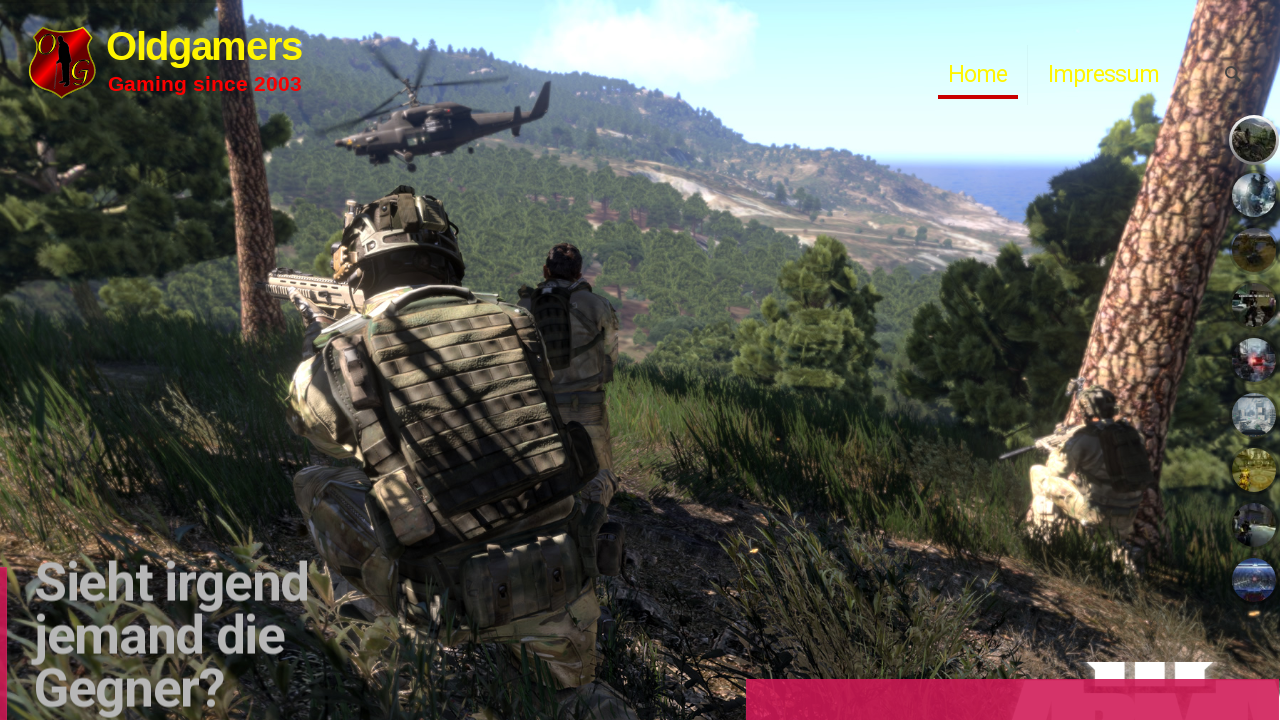

--- FILE ---
content_type: text/html; charset=UTF-8
request_url: https://oldgamers.org/wp/
body_size: 23561
content:
<!DOCTYPE html>
<html class="no-js" lang="de">

<!-- head -->
<head>

<!-- meta -->
<meta charset="UTF-8" />
<meta name="viewport" content="width=device-width, initial-scale=1, maximum-scale=1">
<title itemprop="name">Oldgamers</title>

<meta name="description" content="Just another WordPress site" />

<link rel="shortcut icon" href="https://oldgamers.org/wp/wp-content/themes/betheme/images/favicon.ico" />	
	

<!-- wp_head() -->
<!-- script | dynamic -->
<script id="mfn-dnmc-config-js">
//<![CDATA[
window.mfn_ajax = "https://oldgamers.org/wp/wp-admin/admin-ajax.php";
window.mfn_mobile_init = 1240;
window.mfn_nicescroll = 40;
window.mfn_parallax = "translate3d";
window.mfn_prettyphoto = {style:"pp_default", width:0, height:0};
window.mfn_sliders = {blog:0, clients:0, offer:0, portfolio:0, shop:0, slider:0, testimonials:0};
window.mfn_retina_disable = 0;
//]]>
</script>
<meta name='robots' content='max-image-preview:large' />
<link rel='dns-prefetch' href='//fonts.googleapis.com' />
<link rel="alternate" type="application/rss+xml" title="Oldgamers &raquo; Feed" href="https://oldgamers.org/?feed=rss2" />
<link rel="alternate" type="application/rss+xml" title="Oldgamers &raquo; Kommentar-Feed" href="https://oldgamers.org/?feed=comments-rss2" />
<link rel="alternate" type="application/rss+xml" title="Oldgamers &raquo; Kommentar-Feed zu Home" href="https://oldgamers.org/?feed=rss2&#038;page_id=94" />
<link rel="alternate" title="oEmbed (JSON)" type="application/json+oembed" href="https://oldgamers.org/index.php?rest_route=%2Foembed%2F1.0%2Fembed&#038;url=https%3A%2F%2Foldgamers.org%2F" />
<link rel="alternate" title="oEmbed (XML)" type="text/xml+oembed" href="https://oldgamers.org/index.php?rest_route=%2Foembed%2F1.0%2Fembed&#038;url=https%3A%2F%2Foldgamers.org%2F&#038;format=xml" />
<style id='wp-img-auto-sizes-contain-inline-css' type='text/css'>
img:is([sizes=auto i],[sizes^="auto," i]){contain-intrinsic-size:3000px 1500px}
/*# sourceURL=wp-img-auto-sizes-contain-inline-css */
</style>
<style id='wp-emoji-styles-inline-css' type='text/css'>

	img.wp-smiley, img.emoji {
		display: inline !important;
		border: none !important;
		box-shadow: none !important;
		height: 1em !important;
		width: 1em !important;
		margin: 0 0.07em !important;
		vertical-align: -0.1em !important;
		background: none !important;
		padding: 0 !important;
	}
/*# sourceURL=wp-emoji-styles-inline-css */
</style>
<style id='wp-block-library-inline-css' type='text/css'>
:root{--wp-block-synced-color:#7a00df;--wp-block-synced-color--rgb:122,0,223;--wp-bound-block-color:var(--wp-block-synced-color);--wp-editor-canvas-background:#ddd;--wp-admin-theme-color:#007cba;--wp-admin-theme-color--rgb:0,124,186;--wp-admin-theme-color-darker-10:#006ba1;--wp-admin-theme-color-darker-10--rgb:0,107,160.5;--wp-admin-theme-color-darker-20:#005a87;--wp-admin-theme-color-darker-20--rgb:0,90,135;--wp-admin-border-width-focus:2px}@media (min-resolution:192dpi){:root{--wp-admin-border-width-focus:1.5px}}.wp-element-button{cursor:pointer}:root .has-very-light-gray-background-color{background-color:#eee}:root .has-very-dark-gray-background-color{background-color:#313131}:root .has-very-light-gray-color{color:#eee}:root .has-very-dark-gray-color{color:#313131}:root .has-vivid-green-cyan-to-vivid-cyan-blue-gradient-background{background:linear-gradient(135deg,#00d084,#0693e3)}:root .has-purple-crush-gradient-background{background:linear-gradient(135deg,#34e2e4,#4721fb 50%,#ab1dfe)}:root .has-hazy-dawn-gradient-background{background:linear-gradient(135deg,#faaca8,#dad0ec)}:root .has-subdued-olive-gradient-background{background:linear-gradient(135deg,#fafae1,#67a671)}:root .has-atomic-cream-gradient-background{background:linear-gradient(135deg,#fdd79a,#004a59)}:root .has-nightshade-gradient-background{background:linear-gradient(135deg,#330968,#31cdcf)}:root .has-midnight-gradient-background{background:linear-gradient(135deg,#020381,#2874fc)}:root{--wp--preset--font-size--normal:16px;--wp--preset--font-size--huge:42px}.has-regular-font-size{font-size:1em}.has-larger-font-size{font-size:2.625em}.has-normal-font-size{font-size:var(--wp--preset--font-size--normal)}.has-huge-font-size{font-size:var(--wp--preset--font-size--huge)}.has-text-align-center{text-align:center}.has-text-align-left{text-align:left}.has-text-align-right{text-align:right}.has-fit-text{white-space:nowrap!important}#end-resizable-editor-section{display:none}.aligncenter{clear:both}.items-justified-left{justify-content:flex-start}.items-justified-center{justify-content:center}.items-justified-right{justify-content:flex-end}.items-justified-space-between{justify-content:space-between}.screen-reader-text{border:0;clip-path:inset(50%);height:1px;margin:-1px;overflow:hidden;padding:0;position:absolute;width:1px;word-wrap:normal!important}.screen-reader-text:focus{background-color:#ddd;clip-path:none;color:#444;display:block;font-size:1em;height:auto;left:5px;line-height:normal;padding:15px 23px 14px;text-decoration:none;top:5px;width:auto;z-index:100000}html :where(.has-border-color){border-style:solid}html :where([style*=border-top-color]){border-top-style:solid}html :where([style*=border-right-color]){border-right-style:solid}html :where([style*=border-bottom-color]){border-bottom-style:solid}html :where([style*=border-left-color]){border-left-style:solid}html :where([style*=border-width]){border-style:solid}html :where([style*=border-top-width]){border-top-style:solid}html :where([style*=border-right-width]){border-right-style:solid}html :where([style*=border-bottom-width]){border-bottom-style:solid}html :where([style*=border-left-width]){border-left-style:solid}html :where(img[class*=wp-image-]){height:auto;max-width:100%}:where(figure){margin:0 0 1em}html :where(.is-position-sticky){--wp-admin--admin-bar--position-offset:var(--wp-admin--admin-bar--height,0px)}@media screen and (max-width:600px){html :where(.is-position-sticky){--wp-admin--admin-bar--position-offset:0px}}

/*# sourceURL=wp-block-library-inline-css */
</style><style id='global-styles-inline-css' type='text/css'>
:root{--wp--preset--aspect-ratio--square: 1;--wp--preset--aspect-ratio--4-3: 4/3;--wp--preset--aspect-ratio--3-4: 3/4;--wp--preset--aspect-ratio--3-2: 3/2;--wp--preset--aspect-ratio--2-3: 2/3;--wp--preset--aspect-ratio--16-9: 16/9;--wp--preset--aspect-ratio--9-16: 9/16;--wp--preset--color--black: #000000;--wp--preset--color--cyan-bluish-gray: #abb8c3;--wp--preset--color--white: #ffffff;--wp--preset--color--pale-pink: #f78da7;--wp--preset--color--vivid-red: #cf2e2e;--wp--preset--color--luminous-vivid-orange: #ff6900;--wp--preset--color--luminous-vivid-amber: #fcb900;--wp--preset--color--light-green-cyan: #7bdcb5;--wp--preset--color--vivid-green-cyan: #00d084;--wp--preset--color--pale-cyan-blue: #8ed1fc;--wp--preset--color--vivid-cyan-blue: #0693e3;--wp--preset--color--vivid-purple: #9b51e0;--wp--preset--gradient--vivid-cyan-blue-to-vivid-purple: linear-gradient(135deg,rgb(6,147,227) 0%,rgb(155,81,224) 100%);--wp--preset--gradient--light-green-cyan-to-vivid-green-cyan: linear-gradient(135deg,rgb(122,220,180) 0%,rgb(0,208,130) 100%);--wp--preset--gradient--luminous-vivid-amber-to-luminous-vivid-orange: linear-gradient(135deg,rgb(252,185,0) 0%,rgb(255,105,0) 100%);--wp--preset--gradient--luminous-vivid-orange-to-vivid-red: linear-gradient(135deg,rgb(255,105,0) 0%,rgb(207,46,46) 100%);--wp--preset--gradient--very-light-gray-to-cyan-bluish-gray: linear-gradient(135deg,rgb(238,238,238) 0%,rgb(169,184,195) 100%);--wp--preset--gradient--cool-to-warm-spectrum: linear-gradient(135deg,rgb(74,234,220) 0%,rgb(151,120,209) 20%,rgb(207,42,186) 40%,rgb(238,44,130) 60%,rgb(251,105,98) 80%,rgb(254,248,76) 100%);--wp--preset--gradient--blush-light-purple: linear-gradient(135deg,rgb(255,206,236) 0%,rgb(152,150,240) 100%);--wp--preset--gradient--blush-bordeaux: linear-gradient(135deg,rgb(254,205,165) 0%,rgb(254,45,45) 50%,rgb(107,0,62) 100%);--wp--preset--gradient--luminous-dusk: linear-gradient(135deg,rgb(255,203,112) 0%,rgb(199,81,192) 50%,rgb(65,88,208) 100%);--wp--preset--gradient--pale-ocean: linear-gradient(135deg,rgb(255,245,203) 0%,rgb(182,227,212) 50%,rgb(51,167,181) 100%);--wp--preset--gradient--electric-grass: linear-gradient(135deg,rgb(202,248,128) 0%,rgb(113,206,126) 100%);--wp--preset--gradient--midnight: linear-gradient(135deg,rgb(2,3,129) 0%,rgb(40,116,252) 100%);--wp--preset--font-size--small: 13px;--wp--preset--font-size--medium: 20px;--wp--preset--font-size--large: 36px;--wp--preset--font-size--x-large: 42px;--wp--preset--spacing--20: 0.44rem;--wp--preset--spacing--30: 0.67rem;--wp--preset--spacing--40: 1rem;--wp--preset--spacing--50: 1.5rem;--wp--preset--spacing--60: 2.25rem;--wp--preset--spacing--70: 3.38rem;--wp--preset--spacing--80: 5.06rem;--wp--preset--shadow--natural: 6px 6px 9px rgba(0, 0, 0, 0.2);--wp--preset--shadow--deep: 12px 12px 50px rgba(0, 0, 0, 0.4);--wp--preset--shadow--sharp: 6px 6px 0px rgba(0, 0, 0, 0.2);--wp--preset--shadow--outlined: 6px 6px 0px -3px rgb(255, 255, 255), 6px 6px rgb(0, 0, 0);--wp--preset--shadow--crisp: 6px 6px 0px rgb(0, 0, 0);}:where(.is-layout-flex){gap: 0.5em;}:where(.is-layout-grid){gap: 0.5em;}body .is-layout-flex{display: flex;}.is-layout-flex{flex-wrap: wrap;align-items: center;}.is-layout-flex > :is(*, div){margin: 0;}body .is-layout-grid{display: grid;}.is-layout-grid > :is(*, div){margin: 0;}:where(.wp-block-columns.is-layout-flex){gap: 2em;}:where(.wp-block-columns.is-layout-grid){gap: 2em;}:where(.wp-block-post-template.is-layout-flex){gap: 1.25em;}:where(.wp-block-post-template.is-layout-grid){gap: 1.25em;}.has-black-color{color: var(--wp--preset--color--black) !important;}.has-cyan-bluish-gray-color{color: var(--wp--preset--color--cyan-bluish-gray) !important;}.has-white-color{color: var(--wp--preset--color--white) !important;}.has-pale-pink-color{color: var(--wp--preset--color--pale-pink) !important;}.has-vivid-red-color{color: var(--wp--preset--color--vivid-red) !important;}.has-luminous-vivid-orange-color{color: var(--wp--preset--color--luminous-vivid-orange) !important;}.has-luminous-vivid-amber-color{color: var(--wp--preset--color--luminous-vivid-amber) !important;}.has-light-green-cyan-color{color: var(--wp--preset--color--light-green-cyan) !important;}.has-vivid-green-cyan-color{color: var(--wp--preset--color--vivid-green-cyan) !important;}.has-pale-cyan-blue-color{color: var(--wp--preset--color--pale-cyan-blue) !important;}.has-vivid-cyan-blue-color{color: var(--wp--preset--color--vivid-cyan-blue) !important;}.has-vivid-purple-color{color: var(--wp--preset--color--vivid-purple) !important;}.has-black-background-color{background-color: var(--wp--preset--color--black) !important;}.has-cyan-bluish-gray-background-color{background-color: var(--wp--preset--color--cyan-bluish-gray) !important;}.has-white-background-color{background-color: var(--wp--preset--color--white) !important;}.has-pale-pink-background-color{background-color: var(--wp--preset--color--pale-pink) !important;}.has-vivid-red-background-color{background-color: var(--wp--preset--color--vivid-red) !important;}.has-luminous-vivid-orange-background-color{background-color: var(--wp--preset--color--luminous-vivid-orange) !important;}.has-luminous-vivid-amber-background-color{background-color: var(--wp--preset--color--luminous-vivid-amber) !important;}.has-light-green-cyan-background-color{background-color: var(--wp--preset--color--light-green-cyan) !important;}.has-vivid-green-cyan-background-color{background-color: var(--wp--preset--color--vivid-green-cyan) !important;}.has-pale-cyan-blue-background-color{background-color: var(--wp--preset--color--pale-cyan-blue) !important;}.has-vivid-cyan-blue-background-color{background-color: var(--wp--preset--color--vivid-cyan-blue) !important;}.has-vivid-purple-background-color{background-color: var(--wp--preset--color--vivid-purple) !important;}.has-black-border-color{border-color: var(--wp--preset--color--black) !important;}.has-cyan-bluish-gray-border-color{border-color: var(--wp--preset--color--cyan-bluish-gray) !important;}.has-white-border-color{border-color: var(--wp--preset--color--white) !important;}.has-pale-pink-border-color{border-color: var(--wp--preset--color--pale-pink) !important;}.has-vivid-red-border-color{border-color: var(--wp--preset--color--vivid-red) !important;}.has-luminous-vivid-orange-border-color{border-color: var(--wp--preset--color--luminous-vivid-orange) !important;}.has-luminous-vivid-amber-border-color{border-color: var(--wp--preset--color--luminous-vivid-amber) !important;}.has-light-green-cyan-border-color{border-color: var(--wp--preset--color--light-green-cyan) !important;}.has-vivid-green-cyan-border-color{border-color: var(--wp--preset--color--vivid-green-cyan) !important;}.has-pale-cyan-blue-border-color{border-color: var(--wp--preset--color--pale-cyan-blue) !important;}.has-vivid-cyan-blue-border-color{border-color: var(--wp--preset--color--vivid-cyan-blue) !important;}.has-vivid-purple-border-color{border-color: var(--wp--preset--color--vivid-purple) !important;}.has-vivid-cyan-blue-to-vivid-purple-gradient-background{background: var(--wp--preset--gradient--vivid-cyan-blue-to-vivid-purple) !important;}.has-light-green-cyan-to-vivid-green-cyan-gradient-background{background: var(--wp--preset--gradient--light-green-cyan-to-vivid-green-cyan) !important;}.has-luminous-vivid-amber-to-luminous-vivid-orange-gradient-background{background: var(--wp--preset--gradient--luminous-vivid-amber-to-luminous-vivid-orange) !important;}.has-luminous-vivid-orange-to-vivid-red-gradient-background{background: var(--wp--preset--gradient--luminous-vivid-orange-to-vivid-red) !important;}.has-very-light-gray-to-cyan-bluish-gray-gradient-background{background: var(--wp--preset--gradient--very-light-gray-to-cyan-bluish-gray) !important;}.has-cool-to-warm-spectrum-gradient-background{background: var(--wp--preset--gradient--cool-to-warm-spectrum) !important;}.has-blush-light-purple-gradient-background{background: var(--wp--preset--gradient--blush-light-purple) !important;}.has-blush-bordeaux-gradient-background{background: var(--wp--preset--gradient--blush-bordeaux) !important;}.has-luminous-dusk-gradient-background{background: var(--wp--preset--gradient--luminous-dusk) !important;}.has-pale-ocean-gradient-background{background: var(--wp--preset--gradient--pale-ocean) !important;}.has-electric-grass-gradient-background{background: var(--wp--preset--gradient--electric-grass) !important;}.has-midnight-gradient-background{background: var(--wp--preset--gradient--midnight) !important;}.has-small-font-size{font-size: var(--wp--preset--font-size--small) !important;}.has-medium-font-size{font-size: var(--wp--preset--font-size--medium) !important;}.has-large-font-size{font-size: var(--wp--preset--font-size--large) !important;}.has-x-large-font-size{font-size: var(--wp--preset--font-size--x-large) !important;}
/*# sourceURL=global-styles-inline-css */
</style>

<style id='classic-theme-styles-inline-css' type='text/css'>
/*! This file is auto-generated */
.wp-block-button__link{color:#fff;background-color:#32373c;border-radius:9999px;box-shadow:none;text-decoration:none;padding:calc(.667em + 2px) calc(1.333em + 2px);font-size:1.125em}.wp-block-file__button{background:#32373c;color:#fff;text-decoration:none}
/*# sourceURL=/wp-includes/css/classic-themes.min.css */
</style>
<link rel='stylesheet' id='contact-form-7-css' href='https://oldgamers.org/wp/wp-content/plugins/contact-form-7/includes/css/styles.css?ver=6.1.4' type='text/css' media='all' />
<link rel='stylesheet' id='style-css' href='https://oldgamers.org/wp/wp-content/themes/betheme/style.css?ver=12' type='text/css' media='all' />
<link rel='stylesheet' id='mfn-base-css' href='https://oldgamers.org/wp/wp-content/themes/betheme/css/base.css?ver=12' type='text/css' media='all' />
<link rel='stylesheet' id='mfn-layout-css' href='https://oldgamers.org/wp/wp-content/themes/betheme/css/layout.css?ver=12' type='text/css' media='all' />
<link rel='stylesheet' id='mfn-shortcodes-css' href='https://oldgamers.org/wp/wp-content/themes/betheme/css/shortcodes.css?ver=12' type='text/css' media='all' />
<link rel='stylesheet' id='mfn-animations-css' href='https://oldgamers.org/wp/wp-content/themes/betheme/assets/animations/animations.min.css?ver=12' type='text/css' media='all' />
<link rel='stylesheet' id='mfn-jquery-ui-css' href='https://oldgamers.org/wp/wp-content/themes/betheme/assets/ui/jquery.ui.all.css?ver=12' type='text/css' media='all' />
<link rel='stylesheet' id='mfn-prettyPhoto-css' href='https://oldgamers.org/wp/wp-content/themes/betheme/assets/prettyPhoto/prettyPhoto.css?ver=12' type='text/css' media='all' />
<link rel='stylesheet' id='mfn-jplayer-css' href='https://oldgamers.org/wp/wp-content/themes/betheme/assets/jplayer/css/jplayer.blue.monday.css?ver=12' type='text/css' media='all' />
<link rel='stylesheet' id='mfn-responsive-css' href='https://oldgamers.org/wp/wp-content/themes/betheme/css/responsive.css?ver=12' type='text/css' media='all' />
<link rel='stylesheet' id='Roboto-css' href='https://fonts.googleapis.com/css?family=Roboto%3A100%2C400%2C400italic%2C500%2C700&#038;ver=6.9' type='text/css' media='all' />
<script type="text/javascript" src="https://oldgamers.org/wp/wp-includes/js/jquery/jquery.min.js?ver=3.7.1" id="jquery-core-js"></script>
<script type="text/javascript" src="https://oldgamers.org/wp/wp-includes/js/jquery/jquery-migrate.min.js?ver=3.4.1" id="jquery-migrate-js"></script>
<script type="text/javascript" src="//oldgamers.org/wp/wp-content/plugins/revslider/sr6/assets/js/rbtools.min.js?ver=6.7.29" async id="tp-tools-js"></script>
<script type="text/javascript" src="//oldgamers.org/wp/wp-content/plugins/revslider/sr6/assets/js/rs6.min.js?ver=6.7.35" async id="revmin-js"></script>
<link rel="https://api.w.org/" href="https://oldgamers.org/index.php?rest_route=/" /><link rel="alternate" title="JSON" type="application/json" href="https://oldgamers.org/index.php?rest_route=/wp/v2/pages/94" /><link rel="EditURI" type="application/rsd+xml" title="RSD" href="https://oldgamers.org/wp/xmlrpc.php?rsd" />
<meta name="generator" content="WordPress 6.9" />
<link rel="canonical" href="https://oldgamers.org/" />
<link rel='shortlink' href='https://oldgamers.org/' />
<!-- style | dynamic -->
<style id="mfn-dnmc-style-css">
@media only screen and (min-width: 1240px) {body:not(.header-simple) #Top_bar #menu { display:block !important; }.tr-menu #Top_bar #menu { background:none !important;}#Top_bar .menu > li > ul.mfn-megamenu { width:984px; }#Top_bar .menu > li > ul.mfn-megamenu > li { float:left;}#Top_bar .menu > li > ul.mfn-megamenu > li.mfn-megamenu-cols-1 { width:100%;}#Top_bar .menu > li > ul.mfn-megamenu > li.mfn-megamenu-cols-2 { width:50%;}#Top_bar .menu > li > ul.mfn-megamenu > li.mfn-megamenu-cols-3 { width:33.33%;}#Top_bar .menu > li > ul.mfn-megamenu > li.mfn-megamenu-cols-4 { width:25%;}#Top_bar .menu > li > ul.mfn-megamenu > li.mfn-megamenu-cols-5 { width:20%;}#Top_bar .menu > li > ul.mfn-megamenu > li.mfn-megamenu-cols-6 { width:16.66%;}#Top_bar .menu > li > ul.mfn-megamenu > li > ul { display:block !important; position:inherit; left:auto; top:auto; border-width: 0 1px 0 0; }#Top_bar .menu > li > ul.mfn-megamenu > li:last-child > ul{ border: 0; }#Top_bar .menu > li > ul.mfn-megamenu > li > ul li { width: auto; }#Top_bar .menu > li > ul.mfn-megamenu a.mfn-megamenu-title { text-transform: uppercase; font-weight:400;}#Top_bar .menu > li > ul.mfn-megamenu a.mfn-megamenu-title:hover { background:none;}#Top_bar .menu > li > ul.mfn-megamenu a .menu-arrow { display: none; }.menuo-right #Top_bar .menu > li > ul.mfn-megamenu { left:auto; right:0;}.menuo-right #Top_bar .menu > li > ul.mfn-megamenu-bg { box-sizing:border-box;}#Top_bar .menu > li > ul.mfn-megamenu-bg { padding:20px 166px 20px 20px; background-repeat:no-repeat; background-position: bottom right; }#Top_bar .menu > li > ul.mfn-megamenu-bg > li { background:none;}#Top_bar .menu > li > ul.mfn-megamenu-bg > li a { border:none;}#Top_bar .menu > li > ul.mfn-megamenu-bg > li > ul { background:none !important;-webkit-box-shadow: 0 0 0 0;-moz-box-shadow: 0 0 0 0;box-shadow: 0 0 0 0;}.header-plain:not(.menuo-right) #Header .top_bar_left { width:auto !important;}.header-stack.header-center #Top_bar #menu { display: inline-block !important;}.header-simple {}.header-simple #Top_bar #menu { display:none; height: auto; width: 300px; bottom: auto; top: 100%; right: 1px; position: absolute; margin: 0px;}.header-simple #Header a.responsive-menu-toggle { display:block; line-height: 35px; font-size: 25px; position:absolute; right: 10px; }.header-simple #Header a:hover.responsive-menu-toggle { text-decoration: none; }.header-simple #Top_bar #menu > ul { width:100%; float: left; }.header-simple #Top_bar #menu ul li { width: 100%; padding-bottom: 0; border-right: 0; position: relative; }.header-simple #Top_bar #menu ul li a { padding:0 20px; margin:0; display: block; height: auto; line-height: normal; border:none; }.header-simple #Top_bar #menu ul li a:after { display:none;}.header-simple #Top_bar #menu ul li a span { border:none; line-height:48px; display:inline; padding:0;}.header-simple #Top_bar #menu ul li.submenu .menu-toggle { display:block; position:absolute; right:0; top:0; width:48px; height:48px; line-height:48px; font-size:30px; text-align:center; color:#d6d6d6; border-left:1px solid #eee; cursor:pointer;}.header-simple #Top_bar #menu ul li.submenu .menu-toggle:after { content:"+"}.header-simple #Top_bar #menu ul li.hover > .menu-toggle:after { content:"-"}.header-simple #Top_bar #menu ul li.hover a { border-bottom: 0; }.header-simple #Top_bar #menu ul.mfn-megamenu li .menu-toggle { display:none;}.header-simple #Top_bar #menu ul li ul { position:relative !important; left:0 !important; top:0; padding: 0; margin-left: 0 !important; width:auto !important; background-image:none;}.header-simple #Top_bar #menu ul li ul li { width:100% !important;}.header-simple #Top_bar #menu ul li ul li a { padding: 0 20px 0 30px;}.header-simple #Top_bar #menu ul li ul li a .menu-arrow { display: none;}.header-simple #Top_bar #menu ul li ul li a span { padding:0;}.header-simple #Top_bar #menu ul li ul li a span:after { display:none !important;}.header-simple #Top_bar .menu > li > ul.mfn-megamenu a.mfn-megamenu-title { text-transform: uppercase; font-weight:400;}.header-simple #Top_bar .menu > li > ul.mfn-megamenu > li > ul { display:block !important; position:inherit; left:auto; top:auto;}.header-simple #Top_bar #menu ul li ul li ul { border-left: 0 !important; padding: 0; top: 0; }.header-simple #Top_bar #menu ul li ul li ul li a { padding: 0 20px 0 40px;}.rtl.header-simple#Top_bar #menu { left: 1px; right: auto;}.rtl.header-simple #Top_bar a.responsive-menu-toggle { left:10px; right:auto; }.rtl.header-simple #Top_bar #menu ul li.submenu .menu-toggle { left:0; right:auto; border-left:none; border-right:1px solid #eee;}.rtl.header-simple #Top_bar #menu ul li ul { left:auto !important; right:0 !important;}.rtl.header-simple #Top_bar #menu ul li ul li a { padding: 0 30px 0 20px;}.rtl.header-simple #Top_bar #menu ul li ul li ul li a { padding: 0 40px 0 20px;}.menu-highlight #Top_bar .menu > li { margin: 0 2px; }.menu-highlight:not(.header-creative) #Top_bar .menu > li > a { margin: 20px 0; padding: 0; -webkit-border-radius: 5px; border-radius: 5px; }.menu-highlight #Top_bar .menu > li > a:after { display: none; }.menu-highlight #Top_bar .menu > li > a span:not(.description) { line-height: 50px; }.menu-highlight #Top_bar .menu > li > a span.description { display: none; }.menu-highlight.header-stack #Top_bar .menu > li > a { margin: 10px 0 !important; }.menu-highlight.header-stack #Top_bar .menu > li > a span:not(.description) { line-height: 40px; }.menu-highlight.header-fixed #Top_bar .menu > li > a { margin: 10px 0 !important; padding: 5px 0; }.menu-highlight.header-fixed #Top_bar .menu > li > a span { line-height:30px;}.menu-highlight.header-transparent #Top_bar .menu > li > a { margin: 5px 0; }.menu-highlight.header-simple #Top_bar #menu ul li,.menu-highlight.header-creative #Top_bar #menu ul li { margin: 0; }.menu-highlight.header-simple #Top_bar #menu ul li > a,.menu-highlight.header-creative #Top_bar #menu ul li > a { -webkit-border-radius: 0; border-radius: 0; }.menu-highlight:not(.header-simple) #Top_bar.is-sticky .menu > li > a { margin: 10px 0 !important; padding: 5px 0 !important; }.menu-highlight:not(.header-simple) #Top_bar.is-sticky .menu > li > a span { line-height:30px !important;}.header-modern.menu-highlight.menuo-right .menu_wrapper { margin-right: 20px;}.menu-line-below #Top_bar .menu > li > a:after { top: auto; bottom: -4px; }.menu-line-below #Top_bar.is-sticky .menu > li > a:after { top: auto; bottom: -4px; }.menu-line-below-80 #Top_bar:not(.is-sticky) .menu > li > a:after { height: 4px; left: 10%; top: 50%; margin-top: 20px; width: 80%; } .menu-line-below-80-1 #Top_bar:not(.is-sticky) .menu > li > a:after { height: 1px; left: 10%; top: 50%; margin-top: 20px; width: 80%; }.menu-arrow-top #Top_bar .menu > li > a:after { background: none repeat scroll 0 0 rgba(0, 0, 0, 0) !important; border-color: #cccccc transparent transparent transparent; border-style: solid; border-width: 7px 7px 0 7px; display: block; height: 0; left: 50%; margin-left: -7px; top: 0 !important; width: 0; }.menu-arrow-top.header-transparent #Top_bar .menu > li > a:after,.menu-arrow-top.header-plain #Top_bar .menu > li > a:after { display: none; }.menu-arrow-top #Top_bar.is-sticky .menu > li > a:after { top: 0px !important; }.menu-arrow-bottom #Top_bar .menu > li > a:after { background: none !important; border-color: transparent transparent #cccccc transparent; border-style: solid; border-width: 0 7px 7px; display: block; height: 0; left: 50%; margin-left: -7px; top: auto; bottom: 0; width: 0; }.menu-arrow-bottom.header-transparent #Top_bar .menu > li > a:after,.menu-arrow-bottom.header-plain #Top_bar .menu > li > a:after { display: none; }.menu-arrow-bottom #Top_bar.is-sticky .menu > li > a:after { top: auto; bottom: 0; }.menuo-no-borders #Top_bar .menu > li > a span:not(.description) { border-right-width: 0; }.menuo-no-borders #Header_creative #Top_bar .menu > li > a span { border-bottom-width: 0; }}@media only screen and (min-width: 1240px) {#Top_bar.is-sticky { position:fixed !important; width:100%; left:0; top:-60px; height:60px; z-index:701; background:#fff; opacity:.97; filter: alpha(opacity = 97);-webkit-box-shadow: 0px 2px 5px 0px rgba(0, 0, 0, 0.1); -moz-box-shadow: 0px 2px 5px 0px rgba(0, 0, 0, 0.1);box-shadow: 0px 2px 5px 0px rgba(0, 0, 0, 0.1);}.layout-boxed.header-boxed #Top_bar.is-sticky { max-width:1240px; left:50%; -webkit-transform: translateX(-50%); transform: translateX(-50%);}.layout-boxed.header-boxed.nice-scroll #Top_bar.is-sticky { margin-left:-5px;}#Top_bar.is-sticky .top_bar_left,#Top_bar.is-sticky .top_bar_right,#Top_bar.is-sticky .top_bar_right:before { background:none;}#Top_bar.is-sticky .top_bar_right { top:-4px;}#Top_bar.is-sticky .logo { width:auto; margin: 0 30px 0 20px; padding:0;}#Top_bar.is-sticky #logo { padding:5px 0 !important; height:50px !important; line-height:50px !important;}#Top_bar.is-sticky #logo img:not(.svg) { max-height:35px; width: auto !important;}#Top_bar.is-sticky #logo img.logo-main { display:none;}#Top_bar.is-sticky #logo img.logo-sticky { display:inline;}#Top_bar.is-sticky .menu_wrapper { clear:none;}#Top_bar.is-sticky .menu_wrapper .menu > li > a{ padding:15px 0;}#Top_bar.is-sticky .menu > li > a,#Top_bar.is-sticky .menu > li > a span { line-height:30px;}#Top_bar.is-sticky .menu > li > a:after { top:auto; bottom:-4px;}#Top_bar.is-sticky .menu > li > a span.description { display:none;}#Top_bar.is-sticky a.responsive-menu-toggle { top: 14px;}#Top_bar.is-sticky .top_bar_right_wrapper { top:15px;}.header-plain #Top_bar.is-sticky .top_bar_right_wrapper { top:0;}#Top_bar.is-sticky .secondary_menu_wrapper,#Top_bar.is-sticky .banner_wrapper { display:none;}.header-simple #Top_bar.is-sticky .responsive-menu-toggle { top:12px;}.header-overlay #Top_bar.is-sticky { display:none;}.sticky-dark #Top_bar.is-sticky { background: rgba(0,0,0,.8); }.sticky-dark #Top_bar.is-sticky #menu { background: none; }.sticky-dark #Top_bar.is-sticky .menu > li > a { color: #fff; }.sticky-dark #Top_bar.is-sticky .top_bar_right a { color: rgba(255,255,255,.5); }.sticky-dark #Top_bar.is-sticky .wpml-languages a.active,.sticky-dark #Top_bar.is-sticky .wpml-languages ul.wpml-lang-dropdown { background: rgba(0,0,0,0.3); border-color: rgba(0, 0, 0, 0.1); }}@media only screen and (max-width: 1239px){.header_placeholder { height: 0 !important;}#Top_bar #menu { display:none; height: auto; width: 300px; bottom: auto; top: 100%; right: 1px; position: absolute; margin: 0px;}#Top_bar a.responsive-menu-toggle { display:block; width: 35px; height: 35px; text-align: center; position:absolute; top: 28px; right: 10px; -webkit-border-radius: 3px; border-radius: 3px;}#Top_bar a:hover.responsive-menu-toggle { text-decoration: none;}#Top_bar a.responsive-menu-toggle i { font-size: 25px; line-height: 35px;}#Top_bar a.responsive-menu-toggle span { float:right; padding:10px 5px; line-height:14px;}#Top_bar #menu > ul { width:100%; float: left; }#Top_bar #menu ul li { width: 100%; padding-bottom: 0; border-right: 0; position: relative; }#Top_bar #menu ul li a { padding:0 20px; margin:0; display: block; height: auto; line-height: normal; border:none; }#Top_bar #menu ul li a:after { display:none;}#Top_bar #menu ul li a span { border:none; line-height:48px; display:inline; padding:0;}#Top_bar #menu ul li a span.description { margin:0 0 0 5px;}#Top_bar #menu ul li.submenu .menu-toggle { display:block; position:absolute; right:0; top:0; width:48px; height:48px; line-height:48px; font-size:30px; text-align:center; color:#d6d6d6; border-left:1px solid #eee; cursor:pointer;}#Top_bar #menu ul li.submenu .menu-toggle:after { content:"+"}#Top_bar #menu ul li.hover > .menu-toggle:after { content:"-"}#Top_bar #menu ul li.hover a { border-bottom: 0; }#Top_bar #menu ul li a span:after { display:none !important;} #Top_bar #menu ul.mfn-megamenu li .menu-toggle { display:none;}#Top_bar #menu ul li ul { position:relative !important; left:0 !important; top:0; padding: 0; margin-left: 0 !important; width:auto !important; background-image:none !important;box-shadow: 0 0 0 0 transparent !important; -webkit-box-shadow: 0 0 0 0 transparent !important;}#Top_bar #menu ul li ul li { width:100% !important;}#Top_bar #menu ul li ul li a { padding: 0 20px 0 30px;}#Top_bar #menu ul li ul li a .menu-arrow { display: none;}#Top_bar #menu ul li ul li a span { padding:0;}#Top_bar #menu ul li ul li a span:after { display:none !important;}#Top_bar .menu > li > ul.mfn-megamenu a.mfn-megamenu-title { text-transform: uppercase; font-weight:400;}#Top_bar .menu > li > ul.mfn-megamenu > li > ul { display:block !important; position:inherit; left:auto; top:auto;}#Top_bar #menu ul li ul li ul { border-left: 0 !important; padding: 0; top: 0; }#Top_bar #menu ul li ul li ul li a { padding: 0 20px 0 40px;}.rtl #Top_bar #menu { left: 1px; right: auto;}.rtl #Top_bar a.responsive-menu-toggle { left:10px; right:auto; }.rtl #Top_bar #menu ul li.submenu .menu-toggle { left:0; right:auto; border-left:none; border-right:1px solid #eee;}.rtl #Top_bar #menu ul li ul { left:auto !important; right:0 !important;}.rtl #Top_bar #menu ul li ul li a { padding: 0 30px 0 20px;}.rtl #Top_bar #menu ul li ul li ul li a { padding: 0 40px 0 20px;}.header-stack #Top_bar {}.header-stack .menu_wrapper a.responsive-menu-toggle { position: static !important; margin: 11px 0; }.header-stack .menu_wrapper #menu { left: 0; right: auto; }.rtl.header-stack #Top_bar #menu { left: auto; right: 0; }}#Header_wrapper, #Intro {background-color: #242424;}#Subheader {background-color: rgba(106, 106, 106, 0);}.header-classic #Action_bar, .header-plain #Action_bar, .header-stack #Action_bar {background-color: #2C2C2C;}#Sliding-top {background-color: #545454;}#Sliding-top a.sliding-top-control {border-right-color: #545454;}#Sliding-top.st-center a.sliding-top-control,#Sliding-top.st-left a.sliding-top-control {border-top-color: #545454;}#Footer {background-color: #25272e;}body, ul.timeline_items, .icon_box a .desc, .icon_box a:hover .desc, .feature_list ul li a, .list_item a, .list_item a:hover,.widget_recent_entries ul li a, .flat_box a, .flat_box a:hover, .story_box .desc, .content_slider.carouselul li a .title,.content_slider.flat.description ul li .desc, .content_slider.flat.description ul li a .desc {color: #cfcfcf;}.themecolor, .opening_hours .opening_hours_wrapper li span, .fancy_heading_icon .icon_top,.fancy_heading_arrows .icon-right-dir, .fancy_heading_arrows .icon-left-dir, .fancy_heading_line .title,.button-love a.mfn-love, .format-link .post-title .icon-link, .pager-single > span, .pager-single a:hover,.widget_meta ul, .widget_pages ul, .widget_rss ul, .widget_mfn_recent_comments ul li:after, .widget_archive ul, .widget_recent_comments ul li:after, .widget_nav_menu ul, .woocommerce ul.products li.product .price, .shop_slider .shop_slider_ul li .item_wrapper .price, .woocommerce-page ul.products li.product .price, .widget_price_filter .price_label .from, .widget_price_filter .price_label .to,.woocommerce ul.product_list_widget li .quantity .amount, .woocommerce .product div.entry-summary .price, .woocommerce .star-rating span,#Error_404 .error_pic i, .style-simple #Filters .filters_wrapper ul li a:hover, .style-simple #Filters .filters_wrapper ul li.current-cat a,.style-simple .quick_fact .title {color: #c90000;}.themebg, .pager .pages a:hover, .pager .pages a.active, .pager .pages span.page-numbers.current, .pager-single span:after, #comments .commentlist > li .reply a.comment-reply-link,.fixed-nav .arrow, #Filters .filters_wrapper ul li a:hover, #Filters .filters_wrapper ul li.current-cat a, .widget_categories ul, .Recent_posts ul li .desc:after, .Recent_posts ul li .photo .c,.widget_recent_entries ul li:after, .widget_product_categories ul, div.jp-interface, #Top_bar a#header_cart span,.widget_mfn_menu ul li a:hover, .widget_mfn_menu ul li.current-menu-item:not(.current-menu-ancestor) > a, .widget_mfn_menu ul li.current_page_item:not(.current_page_ancestor) > a,.testimonials_slider .slider_images, .testimonials_slider .slider_images a:after, .testimonials_slider .slider_images:before,.slider_pagination a.selected, .slider_pagination a.selected:after, .tp-bullets.simplebullets.round .bullet.selected, .tp-bullets.simplebullets.round .bullet.selected:after,.tparrows.default, .tp-bullets.tp-thumbs .bullet.selected:after, .offer_thumb .slider_pagination a:before, .offer_thumb .slider_pagination a.selected:after,.style-simple .accordion .question:after, .style-simple .faq .question:after, .style-simple .icon_box .desc_wrapper h4:before,.style-simple #Filters .filters_wrapper ul li a:after, .style-simple .article_box .desc_wrapper p:after, .style-simple .sliding_box .desc_wrapper:after,.style-simple .trailer_box:hover .desc, .woocommerce-account table.my_account_orders .order-number a, .portfolio_group.exposure .portfolio-item .desc-inner .line,.style-simple .zoom_box .desc .desc_txt {background-color: #c90000;}.Latest_news ul li .photo, .style-simple .opening_hours .opening_hours_wrapper li label,.style-simple .timeline_items li:hover h3, .style-simple .timeline_items li:nth-child(even):hover h3, .style-simple .timeline_items li:hover .desc, .style-simple .timeline_items li:nth-child(even):hover,.style-simple .offer_thumb .slider_pagination a.selected {border-color: #c90000;}a {color: #c90000;}a:hover {color: #FC0000;}*::-moz-selection {background-color: #c90000;}*::selection {background-color: #c90000;}.blockquote p.author span, .counter .desc_wrapper .title, .article_box .desc_wrapper p, .team .desc_wrapper p.subtitle, .pricing-box .plan-header p.subtitle, .pricing-box .plan-header .price sup.period, .chart_box p, .fancy_heading .inside,.fancy_heading_line .slogan, .post-meta, .post-meta a, .post-footer, .post-footer a span.label, .pager .pages a, .button-love a .label,.pager-single a, #comments .commentlist > li .comment-author .says, .fixed-nav .desc .date, .filters_buttons li.label, .Recent_posts ul li a .desc .date,.widget_recent_entries ul li .post-date, .tp_recent_tweets .twitter_time, .widget_price_filter .price_label, .shop-filters .woocommerce-result-count,.woocommerce ul.product_list_widget li .quantity, .widget_shopping_cart ul.product_list_widget li dl, .product_meta .posted_in,.woocommerce .shop_table .product-name .variation > dd, .shipping-calculator-button:after,.shop_slider .shop_slider_ul li .item_wrapper .price del,.testimonials_slider .testimonials_slider_ul li .author span, .testimonials_slider .testimonials_slider_ul li .author span a, .Latest_news ul li .desc_footer {color: #FFF500;}h1, h1 a, h1 a:hover, .text-logo #logo { color: #b7b7b7; }h2, h2 a, h2 a:hover { color: #b7b7b7; }h3, h3 a, h3 a:hover { color: #b7b7b7; }h4, h4 a, h4 a:hover, .style-simple .sliding_box .desc_wrapper h4 { color: #b7b7b7; }h5, h5 a, h5 a:hover { color: #b7b7b7; }h6, h6 a, h6 a:hover, a.content_link .title { color: #b7b7b7; }.dropcap, .highlight:not(.highlight_image) {background-color: #FC0000;}a.button, a.tp-button {background-color: #635959;color: #747474;}.button-stroke a.button, .button-stroke a.button .button_icon i, .button-stroke a.tp-button {border-color: #635959;color: #747474;}.button-stroke a:hover.button, .button-stroke a:hover.tp-button {background-color: #635959 !important;color: #fff;}a.button_theme, a.tp-button.button_theme,button, input[type="submit"], input[type="reset"], input[type="button"] {background-color: #c90000;color: #fff;}.button-stroke a.button.button_theme:not(.action_button), .button-stroke a.button.button_theme:not(.action_button),.button-stroke a.button.button_theme .button_icon i, .button-stroke a.tp-button.button_theme,.button-stroke button, .button-stroke input[type="submit"], .button-stroke input[type="reset"], .button-stroke input[type="button"] {border-color: #c90000;color: #c90000 !important;}.button-stroke a.button.button_theme:hover, .button-stroke a.tp-button.button_theme:hover,.button-stroke button:hover, .button-stroke input[type="submit"]:hover, .button-stroke input[type="reset"]:hover, .button-stroke input[type="button"]:hover {background-color: #c90000 !important;color: #fff !important;}a.mfn-link { color: #c0c0c0; }a.mfn-link-2 span, a:hover.mfn-link-2 span:before, a.hover.mfn-link-2 span:before, a.mfn-link-5 span, a.mfn-link-8:after, a.mfn-link-8:before { background: #363636; }a:hover.mfn-link { color: #FC0000;}a.mfn-link-2 span:before, a:hover.mfn-link-4:before, a:hover.mfn-link-4:after, a.hover.mfn-link-4:before, a.hover.mfn-link-4:after, a.mfn-link-5:before, a.mfn-link-7:after, a.mfn-link-7:before { background: #c90000; }a.mfn-link-6:before {border-bottom-color: #c90000;}.woocommerce a.button, .woocommerce .quantity input.plus, .woocommerce .quantity input.minus {background-color: #635959 !important;color: #747474 !important;}.woocommerce a.button_theme, .woocommerce a.checkout-button, .woocommerce button.button,.woocommerce .button.add_to_cart_button, .woocommerce .button.product_type_external,.woocommerce input[type="submit"], .woocommerce input[type="reset"], .woocommerce input[type="button"],.button-stroke .woocommerce a.checkout-button {background-color: #c90000 !important;color: #fff !important;}.column_column ul, .column_column ol, .the_content_wrapper ul, .the_content_wrapper ol {color: #FFF500;}.hr_color, .hr_color hr, .hr_dots span {color: #FC0000;background: #FC0000;}.hr_zigzag i {color: #FC0000;} .highlight-left:after,.highlight-right:after {background: #FC0000;}@media only screen and (max-width: 767px) {.highlight-left .wrap:first-child,.highlight-right .wrap:last-child {background: #FC0000;}}#Header .top_bar_left, .header-classic #Top_bar, .header-plain #Top_bar, .header-stack #Top_bar, .header-split #Top_bar,.header-fixed #Top_bar, .header-below #Top_bar, #Header_creative, #Top_bar #menu {background-color: #242424;}#Top_bar .top_bar_right:before {background-color: #6a6a6a;}#Header .top_bar_right {background-color: #FFF500;}#Top_bar .top_bar_right a { color: #444444;}#Top_bar .menu > li > a { color: #FFF500;}#Top_bar .menu > li.current-menu-item > a,#Top_bar .menu > li.current_page_item > a,#Top_bar .menu > li.current-menu-parent > a,#Top_bar .menu > li.current-page-parent > a,#Top_bar .menu > li.current-menu-ancestor > a,#Top_bar .menu > li.current-page-ancestor > a,#Top_bar .menu > li.current_page_ancestor > a,#Top_bar .menu > li.hover > a { color: #FFF500; }#Top_bar .menu > li a:after { background: #FFF500; }.menu-highlight #Top_bar #menu > ul > li.current-menu-item > a,.menu-highlight #Top_bar #menu > ul > li.current_page_item > a,.menu-highlight #Top_bar #menu > ul > li.current-menu-parent > a,.menu-highlight #Top_bar #menu > ul > li.current-page-parent > a,.menu-highlight #Top_bar #menu > ul > li.current-menu-ancestor > a,.menu-highlight #Top_bar #menu > ul > li.current-page-ancestor > a,.menu-highlight #Top_bar #menu > ul > li.current_page_ancestor > a,.menu-highlight #Top_bar #menu > ul > li.hover > a { background: #6a6a6a; }.menu-arrow-bottom #Top_bar .menu > li > a:after { border-bottom-color: #FFF500;}.menu-arrow-top #Top_bar .menu > li > a:after {border-top-color: #FFF500;}.header-plain #Top_bar .menu > li.current-menu-item > a,.header-plain #Top_bar .menu > li.current_page_item > a,.header-plain #Top_bar .menu > li.current-menu-parent > a,.header-plain #Top_bar .menu > li.current-page-parent > a,.header-plain #Top_bar .menu > li.current-menu-ancestor > a,.header-plain #Top_bar .menu > li.current-page-ancestor > a,.header-plain #Top_bar .menu > li.current_page_ancestor > a,.header-plain #Top_bar .menu > li.hover > a,.header-plain #Top_bar a:hover#header_cart,.header-plain #Top_bar a:hover#search_button,.header-plain #Top_bar .wpml-languages:hover,.header-plain #Top_bar .wpml-languages ul.wpml-lang-dropdown {background: #6a6a6a; color: #FFF500;}.header-plain #Top_bar,.header-plain #Top_bar .menu > li > a span:not(.description),.header-plain #Top_bar a#header_cart,.header-plain #Top_bar a#search_button,.header-plain #Top_bar .wpml-languages,.header-plain #Top_bar a.button.action_button {border-color: #F2F2F2;}#Top_bar .menu > li ul {background-color: #6a6a6a;}#Top_bar .menu > li ul li a {color: #c90000;}#Top_bar .menu > li ul li a:hover,#Top_bar .menu > li ul li.hover > a {color: #FC0000;}#Top_bar .search_wrapper { background: #6a6a6a; }.overlay-menu-toggle {color: #e08000 !important; }#Overlay {background: rgba(252, 0, 0, 0.95);}#overlay-menu ul li a, .header-overlay .overlay-menu-toggle.focus {color: #FFF500;}#overlay-menu ul li.current-menu-item > a,#overlay-menu ul li.current_page_item > a,#overlay-menu ul li.current-menu-parent > a,#overlay-menu ul li.current-page-parent > a,#overlay-menu ul li.current-menu-ancestor > a,#overlay-menu ul li.current-page-ancestor > a,#overlay-menu ul li.current_page_ancestor > a { color: #B1DCFB; }#Top_bar .responsive-menu-toggle {color: #2991d6; }#Subheader .title{color: #FFF500;}#Subheader ul.breadcrumbs li, #Subheader ul.breadcrumbs li a{color: rgba(255, 245, 0, 0.6);}#Footer, #Footer .widget_recent_entries ul li a {color: #FFF500;}#Footer a {color: #BFBFBF;}#Footer a:hover {color: #ababab;}#Footer h1, #Footer h1 a, #Footer h1 a:hover,#Footer h2, #Footer h2 a, #Footer h2 a:hover,#Footer h3, #Footer h3 a, #Footer h3 a:hover,#Footer h4, #Footer h4 a, #Footer h4 a:hover,#Footer h5, #Footer h5 a, #Footer h5 a:hover,#Footer h6, #Footer h6 a, #Footer h6 a:hover {color: #FFF500;}#Footer .themecolor, #Footer .widget_meta ul, #Footer .widget_pages ul, #Footer .widget_rss ul, #Footer .widget_mfn_recent_comments ul li:after, #Footer .widget_archive ul, #Footer .widget_recent_comments ul li:after, #Footer .widget_nav_menu ul, #Footer .widget_price_filter .price_label .from, #Footer .widget_price_filter .price_label .to,#Footer .star-rating span {color: #FC0000;}#Footer .themebg, #Footer .widget_categories ul, #Footer .Recent_posts ul li .desc:after, #Footer .Recent_posts ul li .photo .c,#Footer .widget_recent_entries ul li:after, #Footer .widget_mfn_menu ul li a:hover, #Footer .widget_product_categories ul {background-color: #FC0000;}#Footer .Recent_posts ul li a .desc .date, #Footer .widget_recent_entries ul li .post-date, #Footer .tp_recent_tweets .twitter_time, #Footer .widget_price_filter .price_label, #Footer .shop-filters .woocommerce-result-count, #Footer ul.product_list_widget li .quantity, #Footer .widget_shopping_cart ul.product_list_widget li dl {color: #a8a8a8;}#Sliding-top, #Sliding-top .widget_recent_entries ul li a {color: #FFF500;}#Sliding-top a {color: #FC0000;}#Sliding-top a:hover {color: #c90000;}#Sliding-top h1, #Sliding-top h1 a, #Sliding-top h1 a:hover,#Sliding-top h2, #Sliding-top h2 a, #Sliding-top h2 a:hover,#Sliding-top h3, #Sliding-top h3 a, #Sliding-top h3 a:hover,#Sliding-top h4, #Sliding-top h4 a, #Sliding-top h4 a:hover,#Sliding-top h5, #Sliding-top h5 a, #Sliding-top h5 a:hover,#Sliding-top h6, #Sliding-top h6 a, #Sliding-top h6 a:hover {color: #FFF500;}#Sliding-top .themecolor, #Sliding-top .widget_meta ul, #Sliding-top .widget_pages ul, #Sliding-top .widget_rss ul, #Sliding-top .widget_mfn_recent_comments ul li:after, #Sliding-top .widget_archive ul, #Sliding-top .widget_recent_comments ul li:after, #Sliding-top .widget_nav_menu ul, #Sliding-top .widget_price_filter .price_label .from, #Sliding-top .widget_price_filter .price_label .to,#Sliding-top .star-rating span {color: #FC0000;}#Sliding-top .themebg, #Sliding-top .widget_categories ul, #Sliding-top .Recent_posts ul li .desc:after, #Sliding-top .Recent_posts ul li .photo .c,#Sliding-top .widget_recent_entries ul li:after, #Sliding-top .widget_mfn_menu ul li a:hover, #Sliding-top .widget_product_categories ul {background-color: #FC0000;}#Sliding-top .Recent_posts ul li a .desc .date, #Sliding-top .widget_recent_entries ul li .post-date, #Sliding-top .tp_recent_tweets .twitter_time, #Sliding-top .widget_price_filter .price_label, #Sliding-top .shop-filters .woocommerce-result-count, #Sliding-top ul.product_list_widget li .quantity, #Sliding-top .widget_shopping_cart ul.product_list_widget li dl {color: #a8a8a8;}blockquote, blockquote a, blockquote a:hover {color: #444444;}.image_frame .image_wrapper .image_links,.portfolio_group.masonry-hover .portfolio-item .masonry-hover-wrapper .hover-desc { background: rgba(48, 48, 48, 0.8);}.masonry.tiles .post-item .post-desc-wrapper .post-desc .post-title:after, .masonry.tiles .post-item.no-img, .masonry.tiles .post-item.format-quote {background: #303030;} .image_frame .image_wrapper .image_links a {color: #cccccc;}.image_frame .image_wrapper .image_links a:hover {background: #cccccc;color: #303030;}.sliding_box .desc_wrapper {background: #FC0000;}.sliding_box .desc_wrapper:after {border-bottom-color: #FC0000;}.counter .icon_wrapper i {color: #FC0000;}.quick_fact .number-wrapper {color: #FC0000;}.progress_bars .bars_list li .bar .progress { background-color: #FC0000;}a:hover.icon_bar {color: #FC0000 !important;}a.content_link, a:hover.content_link {color: #FC0000;}a.content_link:before {border-bottom-color: #FC0000;}a.content_link:after {border-color: #FC0000;}.get_in_touch, .infobox {background-color: #FC0000;}.column_map .google-map-contact-wrapper .get_in_touch:after {border-top-color: #FC0000;}.timeline_items li h3:before,.timeline_items:after,.timeline .post-item:before { border-color: #c90000;}.how_it_works .image .number { background: #c90000;}.trailer_box .desc .subtitle {background-color: #FC0000;}.icon_box .icon_wrapper, .icon_box a .icon_wrapper,.style-simple .icon_box:hover .icon_wrapper {color: #FC0000;}.icon_box:hover .icon_wrapper:before, .icon_box a:hover .icon_wrapper:before { background-color: #FC0000;}ul.clients.clients_tiles li .client_wrapper:hover:before { background: #c90000;}ul.clients.clients_tiles li .client_wrapper:after { border-bottom-color: #c90000;}.list_item.lists_1 .list_left {background-color: #FC0000;}.list_item .list_left {color: #FC0000;}.feature_list ul li .icon i { color: #FC0000;}.feature_list ul li:hover,.feature_list ul li:hover a {background: #FC0000;}.ui-tabs .ui-tabs-nav li.ui-state-active a,.accordion .question.active .title > .acc-icon-plus,.accordion .question.active .title > .acc-icon-minus,.faq .question.active .title > .acc-icon-plus,.faq .question.active .title,.accordion .question.active .title {color: #FC0000;}.ui-tabs .ui-tabs-nav li.ui-state-active a:after {background: #FC0000;}body.table-hover:not(.woocommerce-page) table tr:hover td {background: #c90000;}.pricing-box .plan-header .price sup.currency,.pricing-box .plan-header .price > span {color: #FC0000;}.pricing-box .plan-inside ul li .yes { background: #FC0000;}.pricing-box-box.pricing-box-featured {background: #FC0000;}input[type="date"], input[type="email"], input[type="number"], input[type="password"], input[type="search"], input[type="tel"], input[type="text"], input[type="url"],select, textarea, .woocommerce .quantity input.qty {color: #c90000;background-color: rgba(201, 0, 0, 0.66);border-color: #FFF500;}input[type="date"]:focus, input[type="email"]:focus, input[type="number"]:focus, input[type="password"]:focus, input[type="search"]:focus, input[type="tel"]:focus, input[type="text"]:focus, input[type="url"]:focus, select:focus, textarea:focus {color: #1982c2;background-color: rgba(233, 245, 252, 0.66) !important;border-color: #d5e5ee;}.woocommerce span.onsale, .shop_slider .shop_slider_ul li .item_wrapper span.onsale {border-top-color: #c90000 !important;}.woocommerce .widget_price_filter .ui-slider .ui-slider-handle {border-color: #c90000 !important;}@media only screen and (min-width: 768px){.header-semi #Top_bar:not(.is-sticky) {background-color: rgba(36, 36, 36, 0.8);}}@media only screen and (max-width: 767px){#Top_bar, #Action_bar { background: #242424 !important;}}html { background-color: #2d2d2d;}#Wrapper, #Content { background-color: #141313;}body, button, span.date_label, .timeline_items li h3 span, input[type="submit"], input[type="reset"], input[type="button"],input[type="text"], input[type="password"], input[type="tel"], input[type="email"], textarea, select, .offer_li .title h3 {font-family: "Roboto", Arial, Tahoma, sans-serif;font-weight: 400;}#menu > ul > li > a, .action_button, #overlay-menu ul li a {font-family: "Roboto", Arial, Tahoma, sans-serif;font-weight: 400;}#Subheader .title {font-family: "Roboto", Arial, Tahoma, sans-serif;font-weight: 400;}h1, .text-logo #logo {font-family: "Roboto", Arial, Tahoma, sans-serif;font-weight: 300;}h2 {font-family: "Roboto", Arial, Tahoma, sans-serif;font-weight: 300;}h3 {font-family: "Roboto", Arial, Tahoma, sans-serif;font-weight: 300;}h4 {font-family: "Roboto", Arial, Tahoma, sans-serif;font-weight: 300;}h5 {font-family: "Roboto", Arial, Tahoma, sans-serif;font-weight: 700;}h6 {font-family: "Roboto", Arial, Tahoma, sans-serif;font-weight: 400;}blockquote {font-family: "Roboto", Arial, Tahoma, sans-serif;}.chart_box .chart .num, .counter .desc_wrapper .number-wrapper, .how_it_works .image .number,.pricing-box .plan-header .price, .quick_fact .number-wrapper, .woocommerce .product div.entry-summary .price {font-family: "Arial", Arial, Tahoma, sans-serif;}body {font-size: 14px;line-height: 22px;}#menu > ul > li > a, .action_button {font-size: 23px;}#Subheader .title {font-size: 25px;line-height: 25px;}h1, .text-logo #logo { font-size: 70px;line-height: 70px;}h2 { font-size: 42px;line-height: 42px;}h3 {font-size: 32px;line-height: 34px;}h4 {font-size: 21px;line-height: 25px;}h5 {font-size: 18px;line-height: 23px;}h6 {font-size: 14px;line-height: 21px;}#Intro .intro-title { font-size: 70px;line-height: 70px;}@media only screen and (min-width: 768px) and (max-width: 959px){body {font-size: 13px;line-height: 20px;}#menu > ul > li > a {font-size: 20px;}#Subheader .title {font-size: 21px;line-height: 21px;}h1, .text-logo #logo {font-size: 60px;line-height: 60px;}h2 {font-size: 36px;line-height: 36px;}h3 {font-size: 27px;line-height: 29px;}h4 {font-size: 18px;line-height: 22px;}h5 {font-size: 15px;line-height: 19px;}h6 {font-size: 13px;line-height: 19px;}#Intro .intro-title { font-size: 60px;line-height: 60px;}blockquote { font-size: 15px;}.chart_box .chart .num { font-size: 45px; line-height: 45px; }.counter .desc_wrapper .number-wrapper { font-size: 45px; line-height: 45px;}.counter .desc_wrapper .title { font-size: 14px; line-height: 18px;}.faq .question .title { font-size: 14px; }.fancy_heading .title { font-size: 38px; line-height: 38px; }.offer .offer_li .desc_wrapper .title h3 { font-size: 32px; line-height: 32px; }.offer_thumb_ul li.offer_thumb_li .desc_wrapper .title h3 {font-size: 32px; line-height: 32px; }.pricing-box .plan-header h2 { font-size: 27px; line-height: 27px; }.pricing-box .plan-header .price > span { font-size: 40px; line-height: 40px; }.pricing-box .plan-header .price sup.currency { font-size: 18px; line-height: 18px; }.pricing-box .plan-header .price sup.period { font-size: 14px; line-height: 14px;}.quick_fact .number { font-size: 80px; line-height: 80px;}.trailer_box .desc h2 { font-size: 27px; line-height: 27px; }}@media only screen and (min-width: 480px) and (max-width: 767px){body {font-size: 13px;line-height: 20px;}#menu > ul > li > a {font-size: 17px;}#Subheader .title {font-size: 19px;line-height: 19px;}h1, .text-logo #logo {font-size: 53px;line-height: 53px;}h2 {font-size: 32px;line-height: 32px;}h3 {font-size: 24px;line-height: 26px;}h4 {font-size: 16px;line-height: 20px;}h5 {font-size: 14px;line-height: 18px;}h6 {font-size: 13px;line-height: 18px;}#Intro .intro-title { font-size: 53px;line-height: 53px;}blockquote { font-size: 14px;}.chart_box .chart .num { font-size: 40px; line-height: 40px; }.counter .desc_wrapper .number-wrapper { font-size: 40px; line-height: 40px;}.counter .desc_wrapper .title { font-size: 13px; line-height: 16px;}.faq .question .title { font-size: 13px; }.fancy_heading .title { font-size: 34px; line-height: 34px; }.offer .offer_li .desc_wrapper .title h3 { font-size: 28px; line-height: 28px; }.offer_thumb_ul li.offer_thumb_li .desc_wrapper .title h3 {font-size: 28px; line-height: 28px; }.pricing-box .plan-header h2 { font-size: 24px; line-height: 24px; }.pricing-box .plan-header .price > span { font-size: 34px; line-height: 34px; }.pricing-box .plan-header .price sup.currency { font-size: 16px; line-height: 16px; }.pricing-box .plan-header .price sup.period { font-size: 13px; line-height: 13px;}.quick_fact .number { font-size: 70px; line-height: 70px;}.trailer_box .desc h2 { font-size: 24px; line-height: 24px; }}@media only screen and (max-width: 479px){body {font-size: 13px;line-height: 20px;}#menu > ul > li > a {font-size: 14px;}#Subheader .title {font-size: 15px;line-height: 15px;}h1, .text-logo #logo {font-size: 42px;line-height: 42px;}h2 { font-size: 25px;line-height: 25px;}h3 {font-size: 19px;line-height: 21px;}h4 {font-size: 13px;line-height: 16px;}h5 {font-size: 13px;line-height: 16px;}h6 {font-size: 13px;line-height: 17px;}#Intro .intro-title { font-size: 42px;line-height: 42px;}blockquote { font-size: 13px;}.chart_box .chart .num { font-size: 35px; line-height: 35px; }.counter .desc_wrapper .number-wrapper { font-size: 35px; line-height: 35px;}.counter .desc_wrapper .title { font-size: 13px; line-height: 26px;}.faq .question .title { font-size: 13px; }.fancy_heading .title { font-size: 30px; line-height: 30px; }.offer .offer_li .desc_wrapper .title h3 { font-size: 26px; line-height: 26px; }.offer_thumb_ul li.offer_thumb_li .desc_wrapper .title h3 {font-size: 26px; line-height: 26px; }.pricing-box .plan-header h2 { font-size: 21px; line-height: 21px; }.pricing-box .plan-header .price > span { font-size: 32px; line-height: 32px; }.pricing-box .plan-header .price sup.currency { font-size: 14px; line-height: 14px; }.pricing-box .plan-header .price sup.period { font-size: 13px; line-height: 13px;}.quick_fact .number { font-size: 60px; line-height: 60px;}.trailer_box .desc h2 { font-size: 21px; line-height: 21px; }}.with_aside .sidebar.columns {width: 23%;}.with_aside .sections_group {width: 77%;}.aside_both .sidebar.columns {width: 18%;}.aside_both .sidebar.sidebar-1{ margin-left: -82%;}.aside_both .sections_group {width: 64%;margin-left: 18%;}@media only screen and (min-width:1240px){#Wrapper, .with_aside .content_wrapper {max-width: 1240px;}.section_wrapper, .container {max-width: 1220px;}.layout-boxed.header-boxed #Top_bar.is-sticky{max-width: 1240px;}}#Top_bar #logo,.header-plain #Top_bar #logo,.header-transparent #Top_bar #logo {height: 60px;line-height: 60px;padding: 15px 0;}#Top_bar .menu > li > a {padding: 15px 0;}.menu-highlight:not(.header-creative) #Top_bar .menu > li > a {margin: 20px 0;}.header-plain:not(.menu-highlight) #Top_bar .menu > li > a span:not(.description) {line-height: 90px;}#Top_bar .top_bar_right,.header-plain #Top_bar .top_bar_right {height: 90px;}#Top_bar .top_bar_right_wrapper { top: 25px;}.header-plain #Top_bar a#header_cart, .header-plain #Top_bar a#search_button,.header-plain #Top_bar .wpml-languages,.header-plain #Top_bar a.button.action_button {line-height: 90px;}#Top_bar a.responsive-menu-toggle,.header-plain #Top_bar a.responsive-menu-toggle,.header-transparent #Top_bar a.responsive-menu-toggle { top: 28px;}.twentytwenty-before-label::before { content: "Before";}.twentytwenty-after-label::before { content: "After";}
</style>
<!-- style | custom css | theme options -->
<style id="mfn-dnmc-theme-css">
h2 { font-weight: 700; }
h3 { font-weight: 500; }
h4 { font-weight: 700; }
h5 { font-weight: 400; }
h6 { font-weight: 400; }

.header-transparent #Top_bar:not(.is-sticky) { top: 30px !important; }
.header-transparent #Top_bar .menu > li > a:after { background: #c90000; }
#Top_bar .menu > li > a span:not(.description) { letter-spacing: -1px; }

#Top_bar a.responsive-menu-toggle { color: #FFF500; }

@media only screen and (max-width: 767px) {
	#Top_bar { position: absolute; left: 0; top: 0; background: none !important;}
}

/* Subheader */
#Subheader { padding: 310px 0 230px; }
#Subheader .title { font-weight: 500; letter-spacing: -3px; }

@media only screen and (max-width: 767px) {
	#Subheader { padding: 210px 0 130px; }
}

.extreme_desc { font-size: 14px; line-height: 0; font-weight: 400; position: relative; }

/* Contact icons */
.contact_icons a { color: #a9a9a9 !important; font-size: 35px; line-height: 35px; }
.contact_icons a:hover { color: #c90000 !important; }

/* Footer */
#Footer .footer_copy .one { margin-bottom: 30px; padding-top: 40px; }

/* Form */
input[type="date"], input[type="email"], input[type="number"], input[type="password"], input[type="search"], input[type="tel"], input[type="text"], input[type="url"], select, textarea, .woocommerce .quantity input.qty {
    background-color: transparent;
    border-color: #FFF500;
    border-width: 2px;
    box-shadow: 0 0 0 0 rgba(0, 0, 0, 0);
    color: #fff;
}
input[type="date"]:focus, input[type="email"]:focus, input[type="number"]:focus, input[type="password"]:focus, input[type="search"]:focus, input[type="tel"]:focus, input[type="text"]:focus, input[type="url"]:focus, select:focus, textarea:focus {
    background-color: transparent !important;
    border-color: #c90000 !important;
    color: #FFF500;
} 

.grid .post-item {
    background: transparent !important;
}

.single-post {
    background-color: transparent !important;
}

.fixed-nav .desc {
    background-color: transparent !important;
}

.blog #Content { background-color: transparent  !important; }
.single-post #Content { background-color: transparent !important; }
.blog .masonry .post-desc-wrapper { background-color: transparent  !important; }
</style>
<!-- style | custom css | page options -->
<style id="mfn-dnmc-page-css">
#Footer { display: none; }
</style>

<!--[if lt IE 9]>
<script id="mfn-html5" src="https://html5shiv.googlecode.com/svn/trunk/html5.js"></script>
<![endif]-->
<meta name="generator" content="Powered by Slider Revolution 6.7.35 - responsive, Mobile-Friendly Slider Plugin for WordPress with comfortable drag and drop interface." />
<link rel="icon" href="https://oldgamers.org/wp/wp-content/uploads/2016/03/OG_32x32.png" sizes="32x32" />
<link rel="icon" href="https://oldgamers.org/wp/wp-content/uploads/2016/03/OG_32x32.png" sizes="192x192" />
<link rel="apple-touch-icon" href="https://oldgamers.org/wp/wp-content/uploads/2016/03/OG_32x32.png" />
<meta name="msapplication-TileImage" content="https://oldgamers.org/wp/wp-content/uploads/2016/03/OG_32x32.png" />
<script>function setREVStartSize(e){
			//window.requestAnimationFrame(function() {
				window.RSIW = window.RSIW===undefined ? window.innerWidth : window.RSIW;
				window.RSIH = window.RSIH===undefined ? window.innerHeight : window.RSIH;
				try {
					var pw = document.getElementById(e.c).parentNode.offsetWidth,
						newh;
					pw = pw===0 || isNaN(pw) || (e.l=="fullwidth" || e.layout=="fullwidth") ? window.RSIW : pw;
					e.tabw = e.tabw===undefined ? 0 : parseInt(e.tabw);
					e.thumbw = e.thumbw===undefined ? 0 : parseInt(e.thumbw);
					e.tabh = e.tabh===undefined ? 0 : parseInt(e.tabh);
					e.thumbh = e.thumbh===undefined ? 0 : parseInt(e.thumbh);
					e.tabhide = e.tabhide===undefined ? 0 : parseInt(e.tabhide);
					e.thumbhide = e.thumbhide===undefined ? 0 : parseInt(e.thumbhide);
					e.mh = e.mh===undefined || e.mh=="" || e.mh==="auto" ? 0 : parseInt(e.mh,0);
					if(e.layout==="fullscreen" || e.l==="fullscreen")
						newh = Math.max(e.mh,window.RSIH);
					else{
						e.gw = Array.isArray(e.gw) ? e.gw : [e.gw];
						for (var i in e.rl) if (e.gw[i]===undefined || e.gw[i]===0) e.gw[i] = e.gw[i-1];
						e.gh = e.el===undefined || e.el==="" || (Array.isArray(e.el) && e.el.length==0)? e.gh : e.el;
						e.gh = Array.isArray(e.gh) ? e.gh : [e.gh];
						for (var i in e.rl) if (e.gh[i]===undefined || e.gh[i]===0) e.gh[i] = e.gh[i-1];
											
						var nl = new Array(e.rl.length),
							ix = 0,
							sl;
						e.tabw = e.tabhide>=pw ? 0 : e.tabw;
						e.thumbw = e.thumbhide>=pw ? 0 : e.thumbw;
						e.tabh = e.tabhide>=pw ? 0 : e.tabh;
						e.thumbh = e.thumbhide>=pw ? 0 : e.thumbh;
						for (var i in e.rl) nl[i] = e.rl[i]<window.RSIW ? 0 : e.rl[i];
						sl = nl[0];
						for (var i in nl) if (sl>nl[i] && nl[i]>0) { sl = nl[i]; ix=i;}
						var m = pw>(e.gw[ix]+e.tabw+e.thumbw) ? 1 : (pw-(e.tabw+e.thumbw)) / (e.gw[ix]);
						newh =  (e.gh[ix] * m) + (e.tabh + e.thumbh);
					}
					var el = document.getElementById(e.c);
					if (el!==null && el) el.style.height = newh+"px";
					el = document.getElementById(e.c+"_wrapper");
					if (el!==null && el) {
						el.style.height = newh+"px";
						el.style.display = "block";
					}
				} catch(e){
					console.log("Failure at Presize of Slider:" + e)
				}
			//});
		  };</script>
<link rel='stylesheet' id='rs-revealer-front-css' href='https://oldgamers.org/wp/wp-content/plugins/revslider-revealer-addon/sr6/assets/css/revolution.addon.revealer.css?ver=6.7.5' type='text/css' media='all' />
<link rel='stylesheet' id='rs-revealer-front-preloaders-css' href='https://oldgamers.org/wp/wp-content/plugins/revslider-revealer-addon/sr6/assets/css/revolution.addon.revealer.preloaders.css?ver=6.7.5' type='text/css' media='all' />
<link rel='stylesheet' id='rs-plugin-settings-css' href='//oldgamers.org/wp/wp-content/plugins/revslider/sr6/assets/css/rs6.css?ver=6.7.35' type='text/css' media='all' />
<style id='rs-plugin-settings-inline-css' type='text/css'>
		#rev_slider_1_1_wrapper .metis .tp-bullet{opacity:1;  width:50px;  height:50px; padding:3px;  background-color:rgba(0,0,0,0.25);  margin:0px;  box-sizing:border-box;  transition:all 0.3s;  -webkit-transition:all 0.3s;  border-radius:50%}#rev_slider_1_1_wrapper .metis .tp-bullet-image{border-radius:50%;  display:block;  box-sizing:border-box;  position:relative;  -webkit-box-shadow:inset 5px 5px 10px 0px rgba(0,0,0,0.25); -moz-box-shadow:inset 5px 5px 10px 0px rgba(0,0,0,0.25); box-shadow:inset 5px 5px 10px 0px rgba(0,0,0,0.25); width:100%; height:100%; background-size:cover; background-position:center center}#rev_slider_1_1_wrapper .metis .tp-bullet-title{position:absolute;   bottom:50px;   margin-bottom:10px;   display:inline-block;   left:50%;   background:#000;   background:rgba(0,0,0,0.75);   color:#ffffff;   padding:10px 30px;   border-radius:4px;  -webkit-border-radius:4px;   opacity:0;   transition:all 0.3s;  -webkit-transition:all 0.3s;  transform:translatez(0.001px) translatex(-50%) translatey(14px);  transform-origin:50% 100%;  -webkit-transform:translatez(0.001px) translatex(-50%) translatey(14px);  -webkit-transform-origin:50% 100%;  opacity:0;  white-space:nowrap}#rev_slider_1_1_wrapper .metis .tp-bullet.rs-touchhover .tp-bullet-title{transform:rotatex(0deg) translatex(-50%);  -webkit-transform:rotatex(0deg) translatex(-50%);  opacity:1}#rev_slider_1_1_wrapper .metis .tp-bullet.selected,#rev_slider_1_1_wrapper .metis .tp-bullet.rs-touchhover{background:-moz-linear-gradient(top,#ffffff 0%,#777777 100%);background:-webkit-gradient(left top,left bottom,color-stop(0%,#ffffff,color-stop(100%,#777777)));background:-webkit-linear-gradient(top,#ffffff 0%,#777777 100%);background:-o-linear-gradient(top,#ffffff 0%,#777777 100%);background:-ms-linear-gradient(top,#ffffff 0%,#777777 100%);background:linear-gradient(to bottom,#ffffff 0%,#777777 100%)}#rev_slider_1_1_wrapper .metis .tp-bullet-title:after{content:' ';  position:absolute;  left:50%;  margin-left:-8px;  width:0;  height:0;  border-style:solid;  border-width:8px 8px 0 8px;  border-color:rgba(0,0,0,0.75) transparent transparent transparent;  bottom:-8px}#rev_slider_1_1_wrapper .metis.nav-dir-vertical.nav-pos-hor-right .tp-bullet-title{margin-bottom:0px; top:50%; right:50px; left:auto; bottom:auto; margin-right:10px; transform:translateX(-10px) translateY(-50%);-webkit-transform:translateX(-10px) translateY(-50%)}#rev_slider_1_1_wrapper .metis.nav-dir-vertical.nav-pos-hor-right .tp-bullet-title:after{border-width:10px 0 10px 10px; border-color:transparent transparent transparent rgba(0,0,0,0.75) ; right:-10px; left:auto;  bottom:auto; top:10px}#rev_slider_1_1_wrapper .metis.nav-dir-vertical.nav-pos-hor-right .tp-bullet.rs-touchhover .tp-bullet-title{transform:translateY(-50%) translateX(0px); -webkit-transform:translateY(-50%) translateX(0px)}#rev_slider_1_1_wrapper .metis.nav-dir-vertical.nav-pos-hor-left .tp-bullet-title,#rev_slider_1_1_wrapper .metis.nav-dir-vertical.nav-pos-hor-center .tp-bullet-title{margin-bottom:0px; top:50%; left:50px; right:auto; bottom:auto; margin-left:10px; transform:translateX(10px) translateY(-50%);-webkit-transform:translateX(10px) translateY(-50%)}#rev_slider_1_1_wrapper .metis.nav-dir-vertical.nav-pos-hor-left .tp-bullet-title:after,#rev_slider_1_1_wrapper .metis.nav-dir-vertical.nav-pos-hor-center .tp-bullet-title:after{border-width:10px 10px 10px 0; border-color:transparent rgba(0,0,0,0.75) transparent transparent ; left:-2px; right:auto;  bottom:auto; top:10px}#rev_slider_1_1_wrapper .metis.nav-dir-vertical.nav-pos-hor-left .tp-bullet.rs-touchhover .tp-bullet-title,#rev_slider_1_1_wrapper .metis.nav-dir-vertical.nav-pos-hor-center .tp-bullet.rs-touchhover .tp-bullet-title{transform:translateY(-50%) translateX(0px); -webkit-transform:translateY(-50%) translateX(0px)}#rev_slider_1_1_wrapper .metis.nav-dir-horizontal.nav-pos-ver-top .tp-bullet-title{margin-bottom:0px; top:50px; left:50%; bottom:auto; margin-top:10px; right:auto; transform:translateX(-50%) translateY(10px);-webkit-transform:translateX(-50%) translateY(10px)}#rev_slider_1_1_wrapper .metis.nav-dir-horizontal.nav-pos-ver-top .tp-bullet-title:after{border-width:0 10px 10px 10px; border-color:transparent transparent rgba(0,0,0,0.75) transparent; right:auto; left:50%; margin-left:-10px; bottom:auto; top:-10px}#rev_slider_1_1_wrapper .metis.nav-dir-horizontal.nav-pos-ver-top .tp-bullet.rs-touchhover .tp-bullet-title{transform:translateX(-50%) translatey(0px); -webkit-transform:translateX(-50%) translatey(0px)}
		#rev_slider_1_2_wrapper .metis .tp-bullet{opacity:1;  width:50px;  height:50px; padding:3px;  background-color:rgba(0,0,0,0.25);  margin:0px;  box-sizing:border-box;  transition:all 0.3s;  -webkit-transition:all 0.3s;  border-radius:50%}#rev_slider_1_2_wrapper .metis .tp-bullet-image{border-radius:50%;  display:block;  box-sizing:border-box;  position:relative;  -webkit-box-shadow:inset 5px 5px 10px 0px rgba(0,0,0,0.25); -moz-box-shadow:inset 5px 5px 10px 0px rgba(0,0,0,0.25); box-shadow:inset 5px 5px 10px 0px rgba(0,0,0,0.25); width:100%; height:100%; background-size:cover; background-position:center center}#rev_slider_1_2_wrapper .metis .tp-bullet-title{position:absolute;   bottom:50px;   margin-bottom:10px;   display:inline-block;   left:50%;   background:#000;   background:rgba(0,0,0,0.75);   color:#ffffff;   padding:10px 30px;   border-radius:4px;  -webkit-border-radius:4px;   opacity:0;   transition:all 0.3s;  -webkit-transition:all 0.3s;  transform:translatez(0.001px) translatex(-50%) translatey(14px);  transform-origin:50% 100%;  -webkit-transform:translatez(0.001px) translatex(-50%) translatey(14px);  -webkit-transform-origin:50% 100%;  opacity:0;  white-space:nowrap}#rev_slider_1_2_wrapper .metis .tp-bullet.rs-touchhover .tp-bullet-title{transform:rotatex(0deg) translatex(-50%);  -webkit-transform:rotatex(0deg) translatex(-50%);  opacity:1}#rev_slider_1_2_wrapper .metis .tp-bullet.selected,#rev_slider_1_2_wrapper .metis .tp-bullet.rs-touchhover{background:-moz-linear-gradient(top,#ffffff 0%,#777777 100%);background:-webkit-gradient(left top,left bottom,color-stop(0%,#ffffff,color-stop(100%,#777777)));background:-webkit-linear-gradient(top,#ffffff 0%,#777777 100%);background:-o-linear-gradient(top,#ffffff 0%,#777777 100%);background:-ms-linear-gradient(top,#ffffff 0%,#777777 100%);background:linear-gradient(to bottom,#ffffff 0%,#777777 100%)}#rev_slider_1_2_wrapper .metis .tp-bullet-title:after{content:' ';  position:absolute;  left:50%;  margin-left:-8px;  width:0;  height:0;  border-style:solid;  border-width:8px 8px 0 8px;  border-color:rgba(0,0,0,0.75) transparent transparent transparent;  bottom:-8px}#rev_slider_1_2_wrapper .metis.nav-dir-vertical.nav-pos-hor-right .tp-bullet-title{margin-bottom:0px; top:50%; right:50px; left:auto; bottom:auto; margin-right:10px; transform:translateX(-10px) translateY(-50%);-webkit-transform:translateX(-10px) translateY(-50%)}#rev_slider_1_2_wrapper .metis.nav-dir-vertical.nav-pos-hor-right .tp-bullet-title:after{border-width:10px 0 10px 10px; border-color:transparent transparent transparent rgba(0,0,0,0.75) ; right:-10px; left:auto;  bottom:auto; top:10px}#rev_slider_1_2_wrapper .metis.nav-dir-vertical.nav-pos-hor-right .tp-bullet.rs-touchhover .tp-bullet-title{transform:translateY(-50%) translateX(0px); -webkit-transform:translateY(-50%) translateX(0px)}#rev_slider_1_2_wrapper .metis.nav-dir-vertical.nav-pos-hor-left .tp-bullet-title,#rev_slider_1_2_wrapper .metis.nav-dir-vertical.nav-pos-hor-center .tp-bullet-title{margin-bottom:0px; top:50%; left:50px; right:auto; bottom:auto; margin-left:10px; transform:translateX(10px) translateY(-50%);-webkit-transform:translateX(10px) translateY(-50%)}#rev_slider_1_2_wrapper .metis.nav-dir-vertical.nav-pos-hor-left .tp-bullet-title:after,#rev_slider_1_2_wrapper .metis.nav-dir-vertical.nav-pos-hor-center .tp-bullet-title:after{border-width:10px 10px 10px 0; border-color:transparent rgba(0,0,0,0.75) transparent transparent ; left:-2px; right:auto;  bottom:auto; top:10px}#rev_slider_1_2_wrapper .metis.nav-dir-vertical.nav-pos-hor-left .tp-bullet.rs-touchhover .tp-bullet-title,#rev_slider_1_2_wrapper .metis.nav-dir-vertical.nav-pos-hor-center .tp-bullet.rs-touchhover .tp-bullet-title{transform:translateY(-50%) translateX(0px); -webkit-transform:translateY(-50%) translateX(0px)}#rev_slider_1_2_wrapper .metis.nav-dir-horizontal.nav-pos-ver-top .tp-bullet-title{margin-bottom:0px; top:50px; left:50%; bottom:auto; margin-top:10px; right:auto; transform:translateX(-50%) translateY(10px);-webkit-transform:translateX(-50%) translateY(10px)}#rev_slider_1_2_wrapper .metis.nav-dir-horizontal.nav-pos-ver-top .tp-bullet-title:after{border-width:0 10px 10px 10px; border-color:transparent transparent rgba(0,0,0,0.75) transparent; right:auto; left:50%; margin-left:-10px; bottom:auto; top:-10px}#rev_slider_1_2_wrapper .metis.nav-dir-horizontal.nav-pos-ver-top .tp-bullet.rs-touchhover .tp-bullet-title{transform:translateX(-50%) translatey(0px); -webkit-transform:translateX(-50%) translatey(0px)}
		#rev_slider_1_3_wrapper .metis .tp-bullet{opacity:1;  width:50px;  height:50px; padding:3px;  background-color:rgba(0,0,0,0.25);  margin:0px;  box-sizing:border-box;  transition:all 0.3s;  -webkit-transition:all 0.3s;  border-radius:50%}#rev_slider_1_3_wrapper .metis .tp-bullet-image{border-radius:50%;  display:block;  box-sizing:border-box;  position:relative;  -webkit-box-shadow:inset 5px 5px 10px 0px rgba(0,0,0,0.25); -moz-box-shadow:inset 5px 5px 10px 0px rgba(0,0,0,0.25); box-shadow:inset 5px 5px 10px 0px rgba(0,0,0,0.25); width:100%; height:100%; background-size:cover; background-position:center center}#rev_slider_1_3_wrapper .metis .tp-bullet-title{position:absolute;   bottom:50px;   margin-bottom:10px;   display:inline-block;   left:50%;   background:#000;   background:rgba(0,0,0,0.75);   color:#ffffff;   padding:10px 30px;   border-radius:4px;  -webkit-border-radius:4px;   opacity:0;   transition:all 0.3s;  -webkit-transition:all 0.3s;  transform:translatez(0.001px) translatex(-50%) translatey(14px);  transform-origin:50% 100%;  -webkit-transform:translatez(0.001px) translatex(-50%) translatey(14px);  -webkit-transform-origin:50% 100%;  opacity:0;  white-space:nowrap}#rev_slider_1_3_wrapper .metis .tp-bullet.rs-touchhover .tp-bullet-title{transform:rotatex(0deg) translatex(-50%);  -webkit-transform:rotatex(0deg) translatex(-50%);  opacity:1}#rev_slider_1_3_wrapper .metis .tp-bullet.selected,#rev_slider_1_3_wrapper .metis .tp-bullet.rs-touchhover{background:-moz-linear-gradient(top,#ffffff 0%,#777777 100%);background:-webkit-gradient(left top,left bottom,color-stop(0%,#ffffff,color-stop(100%,#777777)));background:-webkit-linear-gradient(top,#ffffff 0%,#777777 100%);background:-o-linear-gradient(top,#ffffff 0%,#777777 100%);background:-ms-linear-gradient(top,#ffffff 0%,#777777 100%);background:linear-gradient(to bottom,#ffffff 0%,#777777 100%)}#rev_slider_1_3_wrapper .metis .tp-bullet-title:after{content:' ';  position:absolute;  left:50%;  margin-left:-8px;  width:0;  height:0;  border-style:solid;  border-width:8px 8px 0 8px;  border-color:rgba(0,0,0,0.75) transparent transparent transparent;  bottom:-8px}#rev_slider_1_3_wrapper .metis.nav-dir-vertical.nav-pos-hor-right .tp-bullet-title{margin-bottom:0px; top:50%; right:50px; left:auto; bottom:auto; margin-right:10px; transform:translateX(-10px) translateY(-50%);-webkit-transform:translateX(-10px) translateY(-50%)}#rev_slider_1_3_wrapper .metis.nav-dir-vertical.nav-pos-hor-right .tp-bullet-title:after{border-width:10px 0 10px 10px; border-color:transparent transparent transparent rgba(0,0,0,0.75) ; right:-10px; left:auto;  bottom:auto; top:10px}#rev_slider_1_3_wrapper .metis.nav-dir-vertical.nav-pos-hor-right .tp-bullet.rs-touchhover .tp-bullet-title{transform:translateY(-50%) translateX(0px); -webkit-transform:translateY(-50%) translateX(0px)}#rev_slider_1_3_wrapper .metis.nav-dir-vertical.nav-pos-hor-left .tp-bullet-title,#rev_slider_1_3_wrapper .metis.nav-dir-vertical.nav-pos-hor-center .tp-bullet-title{margin-bottom:0px; top:50%; left:50px; right:auto; bottom:auto; margin-left:10px; transform:translateX(10px) translateY(-50%);-webkit-transform:translateX(10px) translateY(-50%)}#rev_slider_1_3_wrapper .metis.nav-dir-vertical.nav-pos-hor-left .tp-bullet-title:after,#rev_slider_1_3_wrapper .metis.nav-dir-vertical.nav-pos-hor-center .tp-bullet-title:after{border-width:10px 10px 10px 0; border-color:transparent rgba(0,0,0,0.75) transparent transparent ; left:-2px; right:auto;  bottom:auto; top:10px}#rev_slider_1_3_wrapper .metis.nav-dir-vertical.nav-pos-hor-left .tp-bullet.rs-touchhover .tp-bullet-title,#rev_slider_1_3_wrapper .metis.nav-dir-vertical.nav-pos-hor-center .tp-bullet.rs-touchhover .tp-bullet-title{transform:translateY(-50%) translateX(0px); -webkit-transform:translateY(-50%) translateX(0px)}#rev_slider_1_3_wrapper .metis.nav-dir-horizontal.nav-pos-ver-top .tp-bullet-title{margin-bottom:0px; top:50px; left:50%; bottom:auto; margin-top:10px; right:auto; transform:translateX(-50%) translateY(10px);-webkit-transform:translateX(-50%) translateY(10px)}#rev_slider_1_3_wrapper .metis.nav-dir-horizontal.nav-pos-ver-top .tp-bullet-title:after{border-width:0 10px 10px 10px; border-color:transparent transparent rgba(0,0,0,0.75) transparent; right:auto; left:50%; margin-left:-10px; bottom:auto; top:-10px}#rev_slider_1_3_wrapper .metis.nav-dir-horizontal.nav-pos-ver-top .tp-bullet.rs-touchhover .tp-bullet-title{transform:translateX(-50%) translatey(0px); -webkit-transform:translateX(-50%) translatey(0px)}
/*# sourceURL=rs-plugin-settings-inline-css */
</style>
</head>

<!-- body -->
<body class="home wp-singular page-template-default page page-id-94 wp-theme-betheme template-slider  color-custom style-default layout-full-width nice-scroll-on mobile-tb-left if-border-hide no-content-padding hide-love header-transparent header-fw minimalist-header sticky-white ab-show subheader-both-center menu-line-below-80 menuo-right footer-stick footer-copy-center tr-content">
	
	<!-- mfn_hook_top --><!-- mfn_hook_top -->	
		
		
	<!-- #Wrapper -->
	<div id="Wrapper">
	
				
		
		<!-- #Header_bg -->
		<div id="Header_wrapper" >
	
			<!-- #Header -->
			<header id="Header">
				
	<div id="Action_bar">
		<div class="container">
			<div class="column one">
			
				<ul class="contact_details">
									</ul>
				
				<ul class="social"></ul>
			</div>
		</div>
	</div>


<!-- .header_placeholder 4sticky  -->
<div class="header_placeholder"></div>

<div id="Top_bar" class="loading">

	<div class="container">
		<div class="column one">
		
			<div class="top_bar_left clearfix">
			
				<!-- .logo -->
				<div class="logo text-logo">
					<a id="logo" href="https://oldgamers.org" title="Oldgamers"> </a>				</div>
			
				<div class="menu_wrapper">
					<nav id="menu" class="menu-main_menu-container"><ul id="menu-main_menu" class="menu"><li id="menu-item-149" class="menu-item menu-item-type-post_type menu-item-object-page menu-item-home current-menu-item page_item page-item-94 current_page_item"><a href="https://oldgamers.org/"><span>Home</span></a></li>
<li id="menu-item-228" class="menu-item menu-item-type-post_type menu-item-object-page"><a href="https://oldgamers.org/?page_id=205"><span>Impressum</span></a></li>
</ul></nav><a class="responsive-menu-toggle " href="#"><i class="icon-menu"></i></a>					
				</div>			
				
				<div class="secondary_menu_wrapper">
					<!-- #secondary-menu -->
									</div>
				
				<div class="banner_wrapper">
									</div>
				
				<div class="search_wrapper">
					<!-- #searchform -->
					
					
<form method="get" id="searchform" action="https://oldgamers.org/">
						
		
	<i class="icon_search icon-search"></i>
	<a href="#" class="icon_close"><i class="icon-cancel"></i></a>
	
	<input type="text" class="field" name="s" id="s" placeholder="Enter your search" />			
	<input type="submit" class="submit" value="" style="display:none;" />
	
</form>					
				</div>				
				
			</div>
			
			<div class="top_bar_right"><div class="top_bar_right_wrapper"><a id="search_button" href="#"><i class="icon-search"></i></a></div></div>			
		</div>
	</div>
</div>	
				<div class="mfn-main-slider" id="mfn-rev-slider">
			<!-- START Home Extreme REVOLUTION SLIDER 6.7.35 --><p class="rs-p-wp-fix"></p>
			<rs-module-wrap id="rev_slider_1_2_wrapper" data-source="gallery" style="visibility:hidden;background:transparent;padding:0;">
				<rs-module id="rev_slider_1_2" style="" data-version="6.7.35">
					<rs-slides style="overflow: hidden; position: absolute;">
						<rs-slide style="position: absolute;" data-key="rs-1" data-title="The Division" data-thumb="//oldgamers.org/wp/wp-content/uploads/2016/03/NY_04_full-100x50.jpg" data-anim="ms:default,1500;" data-in="x:(100%);" data-out="a:false;" data-alttrans="slideoververtical">
							<img src="//oldgamers.org/wp/wp-content/plugins/revslider/sr6/assets/assets/dummy.png" alt="" title="Home" class="rev-slidebg tp-rs-img rs-lazyload" data-lazyload="//oldgamers.org/wp/wp-content/uploads/2016/03/NY_04_full.jpg" data-bg="p:right center;" data-panzoom="d:10000;ss:100;se:140;oe:-100/0;" data-no-retina>
<!--
							--><rs-layer
								id="slider-1-slide-1-layer-2" 
								class="rs-selectable"
								data-type="image"
								data-rsp_ch="on"
								data-xy="y:b,m,m,m;yo:-7px,0,0,0;"
								data-text="l:22;"
								data-dim="w:10,10px,10px,10px;h:311,274px,120px,120px;"
								data-frame_0="y:100%;tp:600;"
								data-frame_0_mask="u:t;y:100%;"
								data-frame_1="tp:600;e:power2.inOut;st:500;sp:2000;"
								data-frame_1_mask="u:t;"
								data-frame_999="y:-100%;tp:600;e:nothing;st:w;sp:1500;"
								data-frame_999_mask="u:t;"
								style="z-index:5;"
							><img src="//oldgamers.org/wp/wp-content/plugins/revslider/sr6/assets/assets/dummy.png" alt="" class="tp-rs-img rs-lazyload" width="10" height="274" data-lazyload="//oldgamers.org/wp/wp-content/uploads/revslider/extreme/home_extreme_slider1_slogan_line.png" data-no-retina> 
							</rs-layer><!--

							--><a
								id="slider-1-slide-1-layer-3" 
								class="rs-layer mfnrs_extreme_medium_light rs-selectable"
								href="http://tomclancy-thedivision.ubi.com/game/de-DE/game_info/index.aspx" target="_blank" rel="noopener"
								data-type="text"
								data-color="rgba(255,255,255,1)"
								data-rsp_ch="on"
								data-xy="x:r;xo:500px,500px,150px,150px;y:b;yo:0,0,26px,26px;"
								data-text="s:34;l:34;ls:2px;fw:500;"
								data-dim="w:300px,300px,auto,auto;h:80px,80px,auto,auto;"
								data-padding="t:23;l:23;"
								data-frame_0="y:100%;tp:600;"
								data-frame_0_mask="u:t;y:100%;"
								data-frame_1="tp:600;e:power2.inOut;st:1400;sp:1500;"
								data-frame_1_mask="u:t;"
								data-frame_999="y:-100%;tp:600;e:nothing;st:w;sp:1500;"
								data-frame_999_mask="u:t;"
								style="z-index:7;font-family:'Ubuntu';"
							>The Division 
							</a><!--

							--><rs-layer
								id="slider-1-slide-1-layer-4" 
								class="mfnrs_extreme_small_light rs-selectable"
								data-type="text"
								data-color="rgba(255,255,255,1)"
								data-rsp_ch="on"
								data-xy="x:r;xo:250px,250px,200px,200px;y:b;yo:0,0,25px,25px;"
								data-text="s:14;l:21;ls:2px;"
								data-dim="w:300px,300px,auto,auto;h:80px,80px,auto,auto;"
								data-vbility="t,t,f,f"
								data-padding="t:33;l:50;"
								data-frame_0="o:1;tp:600;"
								data-frame_0_chars="d:5;o:0;"
								data-frame_1="tp:600;st:3200;sp:100;"
								data-frame_1_chars="d:5;"
								data-frame_999="y:-100%;tp:600;e:nothing;st:w;sp:1500;"
								data-frame_999_mask="u:t;"
								style="z-index:8;font-family:'Ubuntu';"
							>..wirst Du überleben... 
							</rs-layer><!--

							--><rs-layer
								id="slider-1-slide-1-layer-5" 
								class="rs-selectable"
								data-type="image"
								data-rsp_ch="on"
								data-xy="x:r;xo:0,0,-300px,-300px;y:b;yo:0,0,-7px,-7px;"
								data-text="l:22;"
								data-dim="w:800px,800px,745px,745px;h:80px,80px,81px,81px;"
								data-frame_0="y:100%;tp:600;"
								data-frame_0_mask="u:t;y:100%;"
								data-frame_1="tp:600;e:power2.inOut;st:500;sp:2000;"
								data-frame_1_mask="u:t;"
								data-frame_999="y:-100%;tp:600;e:nothing;st:w;sp:1500;"
								data-frame_999_mask="u:t;"
								style="z-index:6;"
							><img src="//oldgamers.org/wp/wp-content/plugins/revslider/sr6/assets/assets/dummy.png" alt="" class="tp-rs-img rs-lazyload" width="745" height="81" data-lazyload="//oldgamers.org/wp/wp-content/uploads/revslider/extreme/home_extreme_slider1_descbg.png" data-no-retina> 
							</rs-layer><!--

							--><a
								id="slider-1-slide-1-layer-6" 
								class="rs-layer rs-selectable"
								href="http://tomclancy-thedivision.ubi.com/game/de-DE/game_info/index.aspx" target="_blank" rel="noopener"
								data-type="image"
								data-rsp_ch="on"
								data-xy="x:r;xo:25px;y:b;yo:5px;"
								data-text="l:22;"
								data-dim="w:[&#039;88px&#039;,&#039;88px&#039;,&#039;88px&#039;,&#039;88px&#039;];h:[&#039;60px&#039;,&#039;60px&#039;,&#039;60px&#039;,&#039;60px&#039;];"
								data-frame_0="x:-100%;o:1;tp:600;"
								data-frame_0_mask="u:t;"
								data-frame_1="tp:600;st:1900;sp:1000;"
								data-frame_1_mask="u:t;"
								data-frame_999="y:-100%;tp:600;e:nothing;st:w;sp:1500;"
								data-frame_999_mask="u:t;"
								style="z-index:9;cursor:pointer;"
							><img src="//oldgamers.org/wp/wp-content/plugins/revslider/sr6/assets/assets/dummy.png" alt="" class="tp-rs-img rs-lazyload" width="316" height="215" data-lazyload="//oldgamers.org/wp/wp-content/uploads/2019/12/VisitSite.png" data-no-retina> 
							</a><!--

							--><rs-layer
								id="slider-1-slide-1-layer-7" 
								class="very_large_text rs-selectable"
								data-type="text"
								data-color="rgba(183,183,183,1)"
								data-rsp_ch="on"
								data-xy="xo:52px;y:b;yo:36px;"
								data-text="w:normal;s:80;l:80;ls:-2px;fw:700;"
								data-dim="w:401px;h:241px;"
								data-frame_0="y:bottom;o:1;tp:600;"
								data-frame_1="tp:600;e:power2.inOut;st:500;sp:2000;"
								data-frame_999="y:top;tp:600;e:nothing;st:w;sp:1500;"
								style="z-index:10;font-family:'Roboto';position:absolute;text-shadow:0px 2px 5px rgba(0, 0, 0, 0.5)
margin:0px
white-space:nowrap;"
							>Kannst Du,
New York retten? 
							</rs-layer><!--
-->					</rs-slide>
						<rs-slide style="position: absolute;" data-key="rs-2" data-title="ARK" data-thumb="//oldgamers.org/wp/wp-content/uploads/2016/03/ark_survival_evolved_giant_kangaroo_1-100x50.jpg" data-duration="10000" data-anim="ms:1500;" data-in="y:(100%);" data-out="a:false;">
							<img src="//oldgamers.org/wp/wp-content/plugins/revslider/sr6/assets/assets/dummy.png" alt="" title="Home" class="rev-slidebg tp-rs-img rs-lazyload" data-lazyload="//oldgamers.org/wp/wp-content/uploads/2016/03/ark_survival_evolved_giant_kangaroo_1.jpg" data-panzoom="d:10000;ss:100;se:150;oe:-100/-400;" data-no-retina>
<!--
							--><rs-layer
								id="slider-1-slide-2-layer-2" 
								class="rs-selectable"
								data-type="image"
								data-rsp_ch="on"
								data-xy="y:b,m,m,m;yo:-7px,0,0,0;"
								data-text="l:22;"
								data-dim="w:[&#039;10px&#039;,&#039;10px&#039;,&#039;10px&#039;,&#039;10px&#039;];h:274px,274px,120px,120px;"
								data-frame_0="y:100%;tp:600;"
								data-frame_0_mask="u:t;y:100%;"
								data-frame_1="tp:600;e:power2.inOut;st:500;sp:2000;sR:500;"
								data-frame_1_mask="u:t;"
								data-frame_999="y:-100%;tp:600;e:nothing;st:w;sp:500;sR:7500;"
								data-frame_999_mask="u:t;"
								style="z-index:8;"
							><img src="//oldgamers.org/wp/wp-content/plugins/revslider/sr6/assets/assets/dummy.png" alt="" class="tp-rs-img rs-lazyload" width="10" height="274" data-lazyload="//oldgamers.org/wp/wp-content/uploads/revslider/extreme/home_extreme_slider2_slogan_line.png" data-no-retina> 
							</rs-layer><!--

							--><rs-layer
								id="slider-1-slide-2-layer-4" 
								class="mfnrs_extreme_small_light rs-selectable"
								data-type="text"
								data-color="rgba(255,255,255,1)"
								data-rsp_ch="on"
								data-xy="x:r;xo:200px;y:b;yo:0,0,25px,25px;"
								data-text="s:14;l:21;ls:2px;"
								data-dim="w:180px,180px,auto,auto;h:80px,80px,auto,auto;"
								data-vbility="t,t,f,f"
								data-padding="t:33;"
								data-frame_0="o:1;tp:600;"
								data-frame_0_chars="d:5;o:0;"
								data-frame_1="tp:600;st:3200;sp:100;sR:3200;"
								data-frame_1_chars="d:5;"
								data-frame_999="y:-100%;tp:600;e:nothing;st:w;sp:500;sR:5300;"
								data-frame_999_mask="u:t;"
								style="z-index:11;font-family:'Ubuntu';"
							>...schon mal nen Dino gezähmt... 
							</rs-layer><!--

							--><rs-layer
								id="slider-1-slide-2-layer-5" 
								class="rs-selectable"
								data-type="image"
								data-rsp_ch="on"
								data-xy="x:r;xo:0,0,-300px,-300px;y:b;yo:0,0,-7px,-7px;"
								data-text="l:22;"
								data-dim="w:800px,800px,745px,745px;h:80px,80px,81px,81px;"
								data-frame_0="y:100%;tp:600;"
								data-frame_0_mask="u:t;y:100%;"
								data-frame_1="tp:600;e:power2.inOut;st:500;sp:2000;sR:500;"
								data-frame_1_mask="u:t;"
								data-frame_999="y:-100%;tp:600;e:nothing;st:w;sp:500;sR:7500;"
								data-frame_999_mask="u:t;"
								style="z-index:9;"
							><img src="//oldgamers.org/wp/wp-content/plugins/revslider/sr6/assets/assets/dummy.png" alt="" class="tp-rs-img rs-lazyload" width="745" height="81" data-lazyload="//oldgamers.org/wp/wp-content/uploads/revslider/extreme/home_extreme_slider2_descbg.png" data-no-retina> 
							</rs-layer><!--

							--><rs-layer
								id="slider-1-slide-2-layer-7" 
								class="very_large_text rs-selectable"
								data-type="text"
								data-color="rgba(0,60,191,1)"
								data-rsp_ch="on"
								data-xy="xo:50px;y:b;yo:34px;"
								data-text="w:normal;s:80;l:80;ls:-2px;fw:700;"
								data-dim="w:627px;h:189px;"
								data-frame_0="y:bottom;o:1;tp:600;"
								data-frame_1="tp:600;e:power2.inOut;st:500;sp:2000;sR:500;"
								data-frame_999="y:top;tp:600;e:nothing;st:w;sp:500;sR:7500;"
								style="z-index:13;font-family:'Arial';position:absolute;text-shadow:0px 2px 5px rgba(0, 0, 0, 0.5)
margin:0px
white-space:nowrap;"
							>Gut beritten, ist halb überlebt... 
							</rs-layer><!--

							--><a
								id="slider-1-slide-2-layer-9" 
								class="rs-layer rs-selectable"
								href="" target="_self"
								data-type="text"
								data-color="rgba(41,39,170,1)"
								data-rsp_ch="on"
								data-xy="x:r;xo:238px;y:b;yo:80px;"
								data-text="l:22;"
								data-dim="h:30px;"
								data-padding="t:5;r:10;b:5;l:10;"
								data-frame_0="tp:600;"
								data-frame_0_chars="d:10;o:0;"
								data-frame_1="tp:600;st:3000;sp:1500;sR:3000;"
								data-frame_1_chars="d:10;"
								data-frame_999="o:0;tp:600;e:nothing;st:w;sp:3000;sR:4200;"
								style="z-index:15;background:url(&#039;https://oldgamers.org/wp/wp-content/uploads/revslider/extreme/home_extreme_slider2_descbg.png&#039;) no-repeat center center;background-size:cover;font-family:'Ubuntu';"
							>join TheIsland 
							</a><!--

							--><a
								id="slider-1-slide-2-layer-10" 
								class="rs-layer rs-selectable"
								href="" target="_self"
								data-type="text"
								data-color="rgba(190,5,196,1)"
								data-rsp_ch="on"
								data-xy="x:r;xo:581px;y:b;yo:80px;"
								data-text="l:22;"
								data-padding="t:5;r:10;b:5;l:10;"
								data-frame_0="tp:600;"
								data-frame_0_chars="d:10;o:0;"
								data-frame_1="tp:600;st:3000;sp:1500;sR:3000;"
								data-frame_1_chars="d:10;"
								data-frame_999="o:0;tp:600;e:nothing;st:w;sp:500;sR:4200;"
								style="z-index:16;background:url(&#039;https://oldgamers.org/wp/wp-content/uploads/revslider/extreme/home_extreme_slider2_descbg.png&#039;) no-repeat center center;background-size:cover;font-family:'Ubuntu';"
							>join TheCenter 
							</a><!--

							--><a
								id="slider-1-slide-2-layer-11" 
								class="rs-layer rs-selectable"
								href="" target="_self"
								data-type="text"
								data-color="rgba(191,83,5,1)"
								data-rsp_ch="on"
								data-xy="x:r;xo:691px;y:b;yo:80px;"
								data-text="l:22;"
								data-padding="t:5;r:10;b:5;l:10;"
								data-frame_0="tp:600;"
								data-frame_0_chars="d:10;o:0;"
								data-frame_1="tp:600;e:power2.inOut;st:3000;sp:1500;sR:3000;"
								data-frame_1_chars="d:10;"
								data-frame_999="o:0;tp:600;e:nothing;st:w;sp:500;sR:4600;"
								style="z-index:18;background:url(&#039;https://oldgamers.org/wp/wp-content/uploads/revslider/extreme/home_extreme_slider2_descbg.png&#039;) no-repeat center center;background-size:cover;font-family:'Ubuntu';"
							>join Earth 
							</a><!--

							--><a
								id="slider-1-slide-2-layer-56" 
								class="rs-layer rs-selectable"
								href="http://playark.com" target="_blank" rel="noopener"
								data-type="image"
								data-rsp_ch="on"
								data-xy="x:r;xo:25px;y:b;yo:5px;"
								data-text="l:22;"
								data-dim="w:[&#039;88px&#039;,&#039;88px&#039;,&#039;88px&#039;,&#039;88px&#039;];h:[&#039;60px&#039;,&#039;60px&#039;,&#039;60px&#039;,&#039;60px&#039;];"
								data-frame_0="x:-100%;o:1;tp:600;"
								data-frame_0_mask="u:t;"
								data-frame_1="tp:600;st:1900;sp:1000;sR:1900;"
								data-frame_1_mask="u:t;"
								data-frame_999="y:-100%;tp:600;e:nothing;st:9000;sp:1500;sR:6100;"
								data-frame_999_mask="u:t;"
								style="z-index:12;cursor:pointer;"
							><img src="//oldgamers.org/wp/wp-content/plugins/revslider/sr6/assets/assets/dummy.png" alt="" class="tp-rs-img rs-lazyload" width="316" height="215" data-lazyload="//oldgamers.org/wp/wp-content/uploads/2019/12/VisitSite.png" data-no-retina> 
							</a><!--

							--><a
								id="slider-1-slide-2-layer-58" 
								class="rs-layer rs-selectable"
								href="" target="_self"
								data-type="text"
								data-color="#000000"
								data-rsp_ch="on"
								data-xy="x:r;xo:404px;y:b;yo:80px;"
								data-text="l:22;"
								data-dim="h:30px;"
								data-padding="t:5;r:10;b:5;l:10;"
								data-frame_0="tp:600;"
								data-frame_0_chars="d:10;o:0;"
								data-frame_1="tp:600;st:3000;sp:1900;sR:3000;"
								data-frame_1_chars="d:10;"
								data-frame_999="o:0;tp:600;e:nothing;st:w;sp:3000;sR:3900;"
								style="z-index:9;background:url(&#039;https://oldgamers.org/wp/wp-content/uploads/revslider/extreme/home_extreme_slider2_descbg.png&#039;) no-repeat center center;background-size:cover;font-family:'Ubuntu';"
							>join Valguero
 
							</a><!--

							--><a
								id="slider-1-slide-2-layer-63" 
								class="rs-layer mfnrs_extreme_medium_light rs-selectable"
								href="http://tomclancy-thedivision.ubi.com/game/de-DE/game_info/index.aspx" target="_blank" rel="noopener"
								data-type="text"
								data-color="rgba(255,255,255,1)"
								data-rsp_ch="on"
								data-xy="x:r;xo:350px,350px,150px,150px;y:b;yo:0,0,26px,26px;"
								data-text="s:34;l:34;ls:2px;fw:500;"
								data-dim="w:450px,450px,auto,auto;h:80px,80px,auto,auto;"
								data-padding="t:23;l:23;"
								data-frame_0="y:100%;tp:600;"
								data-frame_0_mask="u:t;y:100%;"
								data-frame_1="tp:600;e:power2.inOut;st:1400;sp:1500;sR:1400;"
								data-frame_1_mask="u:t;"
								data-frame_999="y:-100%;tp:600;e:nothing;st:9000;sp:1500;sR:6100;"
								data-frame_999_mask="u:t;"
								style="z-index:10;font-family:'Ubuntu';"
							>ARK: Survival Evolved 
							</a><!--

							--><a
								id="slider-1-slide-2-layer-74" 
								class="rs-layer rs-selectable"
								href="" target="_self"
								data-type="text"
								data-color="rgba(191,83,5,1)"
								data-rsp_ch="on"
								data-xy="x:r;xo:108px;y:b;yo:80px;"
								data-text="l:22;"
								data-padding="t:5;r:10;b:5;l:10;"
								data-frame_0="tp:600;"
								data-frame_0_chars="d:10;o:0;"
								data-frame_1="tp:600;e:power2.inOut;st:3000;sp:1500;sR:3000;"
								data-frame_1_chars="d:10;"
								data-frame_999="o:0;tp:600;e:nothing;st:w;sp:500;sR:4600;"
								style="z-index:17;background:url(&#039;https://oldgamers.org/wp/wp-content/uploads/revslider/extreme/home_extreme_slider2_descbg.png&#039;) no-repeat center center;background-size:cover;font-family:'Ubuntu';"
							>join Genesis 
							</a><!--
-->					</rs-slide>
						<rs-slide style="position: absolute;" data-key="rs-9" data-title="ARMA 3" data-thumb="//oldgamers.org/wp/wp-content/uploads/2016/03/arma_3_wallpaper-100x50.jpg" data-anim="ms:1500;" data-in="y:(100%);" data-out="a:false;">
							<img src="//oldgamers.org/wp/wp-content/plugins/revslider/sr6/assets/assets/dummy.png" alt="" title="Home" class="rev-slidebg tp-rs-img rs-lazyload" data-lazyload="//oldgamers.org/wp/wp-content/uploads/2016/03/arma_3_wallpaper.jpg" data-bg="p:left top;" data-panzoom="d:10000;ss:100;se:140;oe:-100/0;" data-no-retina>
<!--
							--><rs-layer
								id="slider-1-slide-9-layer-2" 
								class="rs-selectable"
								data-type="image"
								data-rsp_ch="on"
								data-xy="y:b,m,m,m;yo:-7px,0,0,0;"
								data-text="l:22;"
								data-dim="w:10,10px,10px,10px;h:311,274px,120px,120px;"
								data-frame_0="y:100%;tp:600;"
								data-frame_0_mask="u:t;y:100%;"
								data-frame_1="tp:600;e:power2.inOut;st:500;sp:2000;"
								data-frame_1_mask="u:t;"
								data-frame_999="y:-100%;tp:600;e:nothing;st:w;sp:1500;"
								data-frame_999_mask="u:t;"
								style="z-index:5;"
							><img src="//oldgamers.org/wp/wp-content/plugins/revslider/sr6/assets/assets/dummy.png" alt="" class="tp-rs-img rs-lazyload" width="10" height="274" data-lazyload="//oldgamers.org/wp/wp-content/uploads/revslider/extreme/home_extreme_slider1_slogan_line.png" data-no-retina> 
							</rs-layer><!--

							--><a
								id="slider-1-slide-9-layer-3" 
								class="rs-layer mfnrs_extreme_medium_light rs-selectable"
								href="https://arma3.com/" target="_blank" rel="noopener"
								data-type="text"
								data-color="rgba(255,255,255,1)"
								data-rsp_ch="on"
								data-xy="x:r;xo:500px,500px,150px,150px;y:b;yo:0,0,26px,26px;"
								data-text="s:34;l:34;ls:2px;fw:500;"
								data-dim="w:300px,300px,auto,auto;h:80px,80px,auto,auto;"
								data-padding="t:23;l:23;"
								data-frame_0="y:100%;tp:600;"
								data-frame_0_mask="u:t;y:100%;"
								data-frame_1="tp:600;e:power2.inOut;st:1400;sp:1500;"
								data-frame_1_mask="u:t;"
								data-frame_999="y:-100%;tp:600;e:nothing;st:w;sp:1500;"
								data-frame_999_mask="u:t;"
								style="z-index:7;font-family:'Ubuntu';"
							>Armed Assault 
							</a><!--

							--><a
								id="slider-1-slide-9-layer-4" 
								class="rs-layer mfnrs_extreme_small_light rs-selectable"
								href="" target="_self"
								data-type="text"
								data-color="rgba(255,255,255,1)"
								data-rsp_ch="on"
								data-xy="x:r;xo:200px;y:b;yo:0,0,25px,25px;"
								data-text="s:14;l:21;ls:2px;"
								data-dim="w:330px,330px,auto,auto;h:80px,80px,auto,auto;"
								data-vbility="t,t,f,f"
								data-padding="t:33;l:33;"
								data-frame_0="o:1;tp:600;"
								data-frame_0_chars="d:5;o:0;"
								data-frame_1="tp:600;st:3200;sp:100;"
								data-frame_1_chars="d:5;"
								data-frame_999="y:-100%;tp:600;e:nothing;st:w;sp:1500;"
								data-frame_999_mask="u:t;"
								data-loop_0="rZ:-3;oX:50;oY:50;"
								data-loop_999="rZ:3;sp:4000;e:linearEaseNone;yym:t;yyr:t;yys:t;yyf:t;"
								style="z-index:8;font-family:'Ubuntu';"
							>Join Domination@Oldgamers Arma 3 Server 
							</a><!--

							--><rs-layer
								id="slider-1-slide-9-layer-5" 
								class="rs-selectable"
								data-type="image"
								data-rsp_ch="on"
								data-xy="x:r;xo:0,0,-300px,-300px;y:b;yo:0,0,-7px,-7px;"
								data-text="l:22;"
								data-dim="w:800px,800px,745px,745px;h:80px,80px,81px,81px;"
								data-frame_0="y:100%;tp:600;"
								data-frame_0_mask="u:t;y:100%;"
								data-frame_1="tp:600;e:power2.inOut;st:500;sp:2000;"
								data-frame_1_mask="u:t;"
								data-frame_999="y:-100%;tp:600;e:nothing;st:w;sp:1500;"
								data-frame_999_mask="u:t;"
								style="z-index:6;"
							><img src="//oldgamers.org/wp/wp-content/plugins/revslider/sr6/assets/assets/dummy.png" alt="" class="tp-rs-img rs-lazyload" width="745" height="81" data-lazyload="//oldgamers.org/wp/wp-content/uploads/revslider/extreme/home_extreme_slider1_descbg.png" data-no-retina> 
							</rs-layer><!--

							--><rs-layer
								id="slider-1-slide-9-layer-7" 
								class="very_large_text rs-selectable"
								data-type="text"
								data-color="rgba(183,183,183,1)"
								data-rsp_ch="on"
								data-xy="xo:52px;y:b;yo:36px;"
								data-text="w:normal;s:80;l:80;ls:-2px;fw:700;"
								data-dim="w:451px;h:242px;"
								data-frame_0="y:bottom;o:1;tp:600;"
								data-frame_1="tp:600;e:power2.inOut;st:500;sp:2000;"
								data-frame_999="y:top;tp:600;e:nothing;st:w;sp:1500;"
								style="z-index:10;font-family:'Roboto';position:absolute;text-shadow:0px 2px 5px rgba(0, 0, 0, 0.5)
margin:0px
white-space:nowrap;"
							>Sieht irgend jemand die Gegner? 
							</rs-layer><!--

							--><a
								id="slider-1-slide-9-layer-59" 
								class="rs-layer rs-selectable"
								href="http://arma3.com" target="_blank" rel="noopener"
								data-type="image"
								data-rsp_ch="on"
								data-xy="x:r;xo:25px;y:b;yo:5px;"
								data-text="l:22;"
								data-dim="w:[&#039;88px&#039;,&#039;88px&#039;,&#039;88px&#039;,&#039;88px&#039;];h:[&#039;60px&#039;,&#039;60px&#039;,&#039;60px&#039;,&#039;60px&#039;];"
								data-frame_0="x:-100%;o:1;tp:600;"
								data-frame_0_mask="u:t;"
								data-frame_1="tp:600;st:1900;sp:1000;"
								data-frame_1_mask="u:t;"
								data-frame_999="y:-100%;tp:600;e:nothing;st:w;sp:1500;"
								data-frame_999_mask="u:t;"
								style="z-index:9;cursor:pointer;"
							><img src="//oldgamers.org/wp/wp-content/plugins/revslider/sr6/assets/assets/dummy.png" alt="" class="tp-rs-img rs-lazyload" width="316" height="215" data-lazyload="//oldgamers.org/wp/wp-content/uploads/2019/12/VisitSite.png" data-no-retina> 
							</a><!--
-->					</rs-slide>
						<rs-slide style="position: absolute;" data-key="rs-3" data-title="Mechwarrior 5" data-thumb="//oldgamers.org/wp/wp-content/uploads/2020/01/nach-dem-kampf-1-100x50.png" data-anim="ms:1500;" data-in="y:(100%);" data-out="a:false;">
							<img src="//oldgamers.org/wp/wp-content/plugins/revslider/sr6/assets/assets/dummy.png" alt="" title="nach-dem-kampf-1" width="2552" height="1437" class="rev-slidebg tp-rs-img rs-lazyload" data-lazyload="//oldgamers.org/wp/wp-content/uploads/2020/01/nach-dem-kampf-1.png" data-bg="p:0% 30%;" data-panzoom="d:10000;e:power1.out;ss:100;se:140;oe:-200/0;" data-no-retina>
<!--
							--><rs-layer
								id="slider-1-slide-3-layer-2" 
								class="rs-selectable"
								data-type="image"
								data-rsp_ch="on"
								data-xy="y:b,m,m,m;yo:-7px,0,0,0;"
								data-text="l:22;"
								data-dim="w:[&#039;10px&#039;,&#039;10px&#039;,&#039;10px&#039;,&#039;10px&#039;];h:274px,274px,120px,120px;"
								data-frame_0="y:100%;tp:600;"
								data-frame_0_mask="u:t;y:100%;"
								data-frame_1="tp:600;e:power2.inOut;st:500;sp:2000;sR:500;"
								data-frame_1_mask="u:t;"
								data-frame_999="y:-100%;tp:600;e:nothing;st:w;sp:1500;sR:6500;"
								data-frame_999_mask="u:t;"
								style="z-index:8;"
							><img src="//oldgamers.org/wp/wp-content/plugins/revslider/sr6/assets/assets/dummy.png" alt="" class="tp-rs-img rs-lazyload" width="10" height="284" data-lazyload="//oldgamers.org/wp/wp-content/uploads/revslider/extreme/home_extreme_slider3_slogan_line.png" data-no-retina> 
							</rs-layer><!--

							--><a
								id="slider-1-slide-3-layer-3" 
								class="rs-layer mfnrs_extreme_medium_light rs-selectable"
								href="http://mwomercs.com/" target="_blank" rel="noopener"
								data-type="text"
								data-color="rgba(255,255,255,1)"
								data-rsp_ch="on"
								data-xy="x:r;xo:400px,400px,230px,230px;y:b;yo:0,0,26px,26px;"
								data-text="s:34;l:34;ls:2px;fw:500;"
								data-dim="w:400px,400px,auto,auto;h:80px,80px,auto,auto;"
								data-padding="t:23;l:23;"
								data-frame_0="y:100%;tp:600;"
								data-frame_0_mask="u:t;y:100%;"
								data-frame_1="tp:600;e:power2.inOut;st:1400;sp:1500;sR:1400;"
								data-frame_1_mask="u:t;"
								data-frame_999="y:-100%;tp:600;e:nothing;st:w;sp:1500;sR:6100;"
								data-frame_999_mask="u:t;"
								style="z-index:10;font-family:'Ubuntu';"
							>Mechwarrior 5 
							</a><!--

							--><rs-layer
								id="slider-1-slide-3-layer-4" 
								class="mfnrs_extreme_small_light rs-selectable"
								data-type="text"
								data-color="rgba(255,255,255,1)"
								data-rsp_ch="on"
								data-xy="x:r;xo:200px;y:b;yo:0,0,25px,25px;"
								data-text="s:14;l:21;ls:2px;"
								data-dim="w:200px,200px,auto,auto;h:80px,80px,auto,auto;"
								data-vbility="t,t,f,f"
								data-padding="t:33;l:33;"
								data-frame_0="o:1;tp:600;"
								data-frame_0_chars="d:5;o:0;"
								data-frame_1="tp:600;st:3200;sp:100;sR:3200;"
								data-frame_1_chars="d:5;"
								data-frame_999="y:-100%;tp:600;e:nothing;st:w;sp:1500;sR:4900;"
								data-frame_999_mask="u:t;"
								style="z-index:11;font-family:'Ubuntu';"
							>bewaffne das Biest 
							</rs-layer><!--

							--><rs-layer
								id="slider-1-slide-3-layer-5" 
								class="rs-selectable"
								data-type="image"
								data-rsp_ch="on"
								data-xy="x:r;xo:0,0,-300px,-300px;y:b;yo:0,0,-7px,-7px;"
								data-text="l:22;"
								data-dim="w:800px,800px,745px,745px;h:80px,80px,81px,81px;"
								data-frame_0="y:100%;tp:600;"
								data-frame_0_mask="u:t;y:100%;"
								data-frame_1="tp:600;e:power2.inOut;st:500;sp:2000;sR:500;"
								data-frame_1_mask="u:t;"
								data-frame_999="y:-100%;tp:600;e:nothing;st:w;sp:1500;sR:6500;"
								data-frame_999_mask="u:t;"
								style="z-index:9;"
							><img src="//oldgamers.org/wp/wp-content/plugins/revslider/sr6/assets/assets/dummy.png" alt="" class="tp-rs-img rs-lazyload" width="745" height="81" data-lazyload="//oldgamers.org/wp/wp-content/uploads/revslider/extreme/home_extreme_slider3_descbg.png" data-no-retina> 
							</rs-layer><!--

							--><rs-layer
								id="slider-1-slide-3-layer-7" 
								class="very_large_text rs-selectable"
								data-type="text"
								data-color="rgba(219,219,219,1)"
								data-rsp_ch="on"
								data-xy="xo:57px;y:b;yo:55px;"
								data-text="w:normal;s:80;l:80;ls:-2px;fw:700;"
								data-dim="w:724px;"
								data-frame_0="y:bottom;o:1;tp:600;"
								data-frame_1="tp:600;e:power2.inOut;st:500;sp:2000;sR:500;"
								data-frame_999="y:top;tp:600;e:nothing;st:w;sp:1500;sR:6500;"
								style="z-index:13;font-family:'Roboto';position:absolute;text-shadow:0px 2px 5px rgba(0, 0, 0, 0.5)
margin:0px
white-space:nowrap;"
							>Nachdem wir da waren... 
							</rs-layer><!--

							--><a
								id="slider-1-slide-3-layer-60" 
								class="rs-layer rs-selectable"
								href="https://mw5mercs.com/" target="_blank" rel="noopener"
								data-type="image"
								data-rsp_ch="on"
								data-xy="x:r;xo:25px;y:b;yo:5px;"
								data-text="l:22;"
								data-dim="w:[&#039;88px&#039;,&#039;88px&#039;,&#039;88px&#039;,&#039;88px&#039;];h:[&#039;60px&#039;,&#039;60px&#039;,&#039;60px&#039;,&#039;60px&#039;];"
								data-frame_0="x:-100%;o:1;tp:600;"
								data-frame_0_mask="u:t;"
								data-frame_1="tp:600;st:1900;sp:1000;sR:1900;"
								data-frame_1_mask="u:t;"
								data-frame_999="y:-100%;tp:600;e:nothing;st:w;sp:1500;sR:6100;"
								data-frame_999_mask="u:t;"
								style="z-index:12;cursor:pointer;"
							><img src="//oldgamers.org/wp/wp-content/plugins/revslider/sr6/assets/assets/dummy.png" alt="" class="tp-rs-img rs-lazyload" width="316" height="215" data-lazyload="//oldgamers.org/wp/wp-content/uploads/2019/12/VisitSite.png" data-no-retina> 
							</a><!--

							--><rs-layer
								id="slider-1-slide-3-layer-72" 
								class="rs-selectable rs-nolc rs-layer-video intrinsic-ignore"
								data-type="video"
								data-rsp_ch="on"
								data-text="w:normal;s:20,10,7,4;l:0,13,9,6;"
								data-dim="w:100%;h:100%;"
								data-basealign="slide"
								data-video="vfc:true;twa:false;vd:100;l:false;ptimer:true;nse:f;"
								data-mp4="//oldgamers.org/wp/wp-content/uploads/2020/01/MW5-Defense.mp4"
								data-frame_1="st:4480;sp:4520;sR:4480;"
								data-frame_999="o:0;st:w;sp:3750;"
								style="z-index:15;"
							>
							</rs-layer><!--
-->					</rs-slide>
						<rs-slide style="position: absolute;" data-key="rs-4" data-title="World of Tanks" data-thumb="//oldgamers.org/wp/wp-content/uploads/2016/03/shot_001-100x50.jpg" data-anim="ms:1500;" data-in="y:(100%);" data-out="a:false;">
							<img src="//oldgamers.org/wp/wp-content/plugins/revslider/sr6/assets/assets/dummy.png" alt="" title="Home" class="rev-slidebg tp-rs-img rs-lazyload" data-lazyload="//oldgamers.org/wp/wp-content/uploads/2016/03/shot_001.jpg" data-bg="p:-50% -100%;" data-panzoom="d:10000;ss:100;se:140;oe:-300/-300;" data-no-retina>
<!--
							--><rs-layer
								id="slider-1-slide-4-layer-2" 
								class="rs-selectable"
								data-type="image"
								data-rsp_ch="on"
								data-xy="y:b,m,m,m;yo:-7px,0,0,0;"
								data-text="l:22;"
								data-dim="w:[&#039;10px&#039;,&#039;10px&#039;,&#039;10px&#039;,&#039;10px&#039;];h:274px,274px,120px,120px;"
								data-frame_0="y:100%;tp:600;"
								data-frame_0_mask="u:t;y:100%;"
								data-frame_1="tp:600;e:power2.inOut;st:500;sp:2000;"
								data-frame_1_mask="u:t;"
								data-frame_999="y:-100%;tp:600;e:nothing;st:w;sp:1500;"
								data-frame_999_mask="u:t;"
								style="z-index:5;"
							><img src="//oldgamers.org/wp/wp-content/plugins/revslider/sr6/assets/assets/dummy.png" alt="" class="tp-rs-img rs-lazyload" width="10" height="284" data-lazyload="//oldgamers.org/wp/wp-content/uploads/revslider/extreme/home_extreme_slider4_slogan_line.png" data-no-retina> 
							</rs-layer><!--

							--><a
								id="slider-1-slide-4-layer-3" 
								class="rs-layer mfnrs_extreme_medium_light rs-selectable"
								href="http://worldoftanks.eu/" target="_blank" rel="noopener"
								data-type="text"
								data-color="rgba(255,255,255,1)"
								data-rsp_ch="on"
								data-xy="x:r;xo:500px,500px,282px,282px;y:b;yo:0,0,26px,26px;"
								data-text="s:34;l:34;ls:2px;fw:500;"
								data-dim="w:300px,300px,auto,auto;h:80px,80px,auto,auto;"
								data-padding="t:23;l:23;"
								data-frame_0="y:100%;tp:600;"
								data-frame_0_mask="u:t;y:100%;"
								data-frame_1="tp:600;e:power2.inOut;st:1400;sp:1500;"
								data-frame_1_mask="u:t;"
								data-frame_999="y:-100%;tp:600;e:nothing;st:w;sp:1500;"
								data-frame_999_mask="u:t;"
								style="z-index:7;font-family:'Ubuntu';"
							>World of Tanks 
							</a><!--

							--><rs-layer
								id="slider-1-slide-4-layer-4" 
								class="mfnrs_extreme_small_light rs-selectable"
								data-type="text"
								data-color="rgba(255,255,255,1)"
								data-rsp_ch="on"
								data-xy="x:r;xo:200px;y:b;yo:0,0,25px,25px;"
								data-text="s:14;l:21;ls:2px;"
								data-dim="w:300px,300px,auto,auto;h:80px,80px,auto,auto;"
								data-vbility="t,t,f,f"
								data-padding="t:33;l:33;"
								data-frame_0="o:1;tp:600;"
								data-frame_0_chars="d:5;o:0;"
								data-frame_1="tp:600;st:3200;sp:100;"
								data-frame_1_chars="d:5;"
								data-frame_999="y:-100%;tp:600;e:nothing;st:w;sp:1500;"
								data-frame_999_mask="u:t;"
								style="z-index:8;font-family:'Ubuntu';"
							>Welches Team wird gewinnen? 
							</rs-layer><!--

							--><rs-layer
								id="slider-1-slide-4-layer-5" 
								class="rs-selectable"
								data-type="image"
								data-rsp_ch="on"
								data-xy="x:r;xo:0,0,-300px,-300px;y:b;yo:0,0,-7px,-7px;"
								data-text="l:22;"
								data-dim="w:800px,800px,745px,745px;h:80px,80px,81px,81px;"
								data-frame_0="y:100%;tp:600;"
								data-frame_0_mask="u:t;y:100%;"
								data-frame_1="tp:600;e:power2.inOut;st:500;sp:2000;"
								data-frame_1_mask="u:t;"
								data-frame_999="y:-100%;tp:600;e:nothing;st:w;sp:1500;"
								data-frame_999_mask="u:t;"
								style="z-index:6;"
							><img src="//oldgamers.org/wp/wp-content/plugins/revslider/sr6/assets/assets/dummy.png" alt="" class="tp-rs-img rs-lazyload" width="745" height="81" data-lazyload="//oldgamers.org/wp/wp-content/uploads/revslider/extreme/home_extreme_slider4_descbg.png" data-no-retina> 
							</rs-layer><!--

							--><rs-layer
								id="slider-1-slide-4-layer-7" 
								class="very_large_text rs-selectable"
								data-type="text"
								data-color="rgba(221,221,221,1)"
								data-rsp_ch="on"
								data-xy="xo:60px;y:b;yo:52px;"
								data-text="w:normal;s:80;l:80;ls:-2px;fw:700;"
								data-dim="w:592px;h:161px;"
								data-frame_0="y:bottom;o:1;tp:600;"
								data-frame_1="tp:600;e:power2.inOut;st:500;sp:2000;"
								data-frame_999="y:top;tp:600;e:nothing;st:w;sp:1500;"
								style="z-index:10;font-family:'Arial';position:absolute;text-shadow:0px 2px 5px rgba(0, 0, 0, 0.5)
margin:0px
white-space:nowrap;"
							>Hast Du die richtige Taktik? 
							</rs-layer><!--

							--><a
								id="slider-1-slide-4-layer-65" 
								class="rs-layer rs-selectable"
								href="http://worldoftanks.eu/" target="_blank" rel="noopener"
								data-type="image"
								data-rsp_ch="on"
								data-xy="x:r;xo:25px;y:b;yo:5px;"
								data-text="l:22;"
								data-dim="w:[&#039;88px&#039;,&#039;88px&#039;,&#039;88px&#039;,&#039;88px&#039;];h:[&#039;60px&#039;,&#039;60px&#039;,&#039;60px&#039;,&#039;60px&#039;];"
								data-frame_0="x:-100%;o:1;tp:600;"
								data-frame_0_mask="u:t;"
								data-frame_1="tp:600;st:1900;sp:1000;"
								data-frame_1_mask="u:t;"
								data-frame_999="y:-100%;tp:600;e:nothing;st:w;sp:1500;"
								data-frame_999_mask="u:t;"
								style="z-index:9;cursor:pointer;"
							><img src="//oldgamers.org/wp/wp-content/plugins/revslider/sr6/assets/assets/dummy.png" alt="" class="tp-rs-img rs-lazyload" width="316" height="215" data-lazyload="//oldgamers.org/wp/wp-content/uploads/2019/12/VisitSite.png" data-no-retina> 
							</a><!--
-->					</rs-slide>
						<rs-slide style="position: absolute;" data-key="rs-10" data-title="Warframe" data-thumb="//oldgamers.org/wp/wp-content/uploads/2016/03/mesa_solo-100x50.jpg" data-anim="ms:1500;" data-in="y:(100%);" data-out="a:false;">
							<img src="//oldgamers.org/wp/wp-content/plugins/revslider/sr6/assets/assets/dummy.png" alt="" title="Home" class="rev-slidebg tp-rs-img rs-lazyload" data-lazyload="//oldgamers.org/wp/wp-content/uploads/2016/03/mesa_solo.jpg" data-no-retina>
							<rs-bgvideo 
								data-video="v:100;w:100%;h:100%;sta:00:00;nse:false;l:false;ptimer:true;vfc:true;"
								data-mp4="//oldgamers.org/wp/wp-content/uploads/2016/03/Warframe_T2_def_lvl20_Mesa_solo.mp4"
							></rs-bgvideo>
<!--
							--><rs-layer
								id="slider-1-slide-10-layer-2" 
								class="rs-selectable"
								data-type="image"
								data-rsp_ch="on"
								data-xy="y:b,m,m,m;yo:-7px,0,0,0;"
								data-text="l:22;"
								data-dim="w:[&#039;10px&#039;,&#039;10px&#039;,&#039;10px&#039;,&#039;10px&#039;];h:274px,274px,120px,120px;"
								data-frame_0="y:100%;tp:600;"
								data-frame_0_mask="u:t;y:100%;"
								data-frame_1="tp:600;e:power2.inOut;st:500;sp:2000;"
								data-frame_1_mask="u:t;"
								data-frame_999="y:-100%;tp:600;e:nothing;st:w;sp:1500;"
								data-frame_999_mask="u:t;"
								style="z-index:8;"
							><img src="//oldgamers.org/wp/wp-content/plugins/revslider/sr6/assets/assets/dummy.png" alt="" class="tp-rs-img rs-lazyload" width="10" height="274" data-lazyload="//oldgamers.org/wp/wp-content/uploads/revslider/extreme/home_extreme_slider2_slogan_line.png" data-no-retina> 
							</rs-layer><!--

							--><a
								id="slider-1-slide-10-layer-3" 
								class="rs-layer mfnrs_extreme_medium_light rs-selectable"
								href="https://warframe.com/de" target="_blank" rel="noopener"
								data-type="text"
								data-color="rgba(255,255,255,1)"
								data-rsp_ch="on"
								data-xy="x:r;xo:500px,500px,150px,150px;y:b;yo:0,0,26px,26px;"
								data-text="s:34;l:34;ls:2px;fw:500;"
								data-dim="w:300px,300px,auto,auto;h:80px,80px,auto,auto;"
								data-padding="t:23;l:23;"
								data-frame_0="y:100%;tp:600;"
								data-frame_0_mask="u:t;y:100%;"
								data-frame_1="tp:600;e:power2.inOut;st:1400;sp:1500;"
								data-frame_1_mask="u:t;"
								data-frame_999="y:-100%;tp:600;e:nothing;st:w;sp:1500;"
								data-frame_999_mask="u:t;"
								style="z-index:10;font-family:'Ubuntu';"
							>Warframe 
							</a><!--

							--><rs-layer
								id="slider-1-slide-10-layer-4" 
								class="mfnrs_extreme_small_light rs-selectable"
								data-type="text"
								data-color="rgba(255,255,255,1)"
								data-rsp_ch="on"
								data-xy="x:r;xo:200px;y:b;yo:0,0,25px,25px;"
								data-text="s:14;l:21;ls:2px;"
								data-dim="w:300px,300px,auto,auto;h:80px,80px,auto,auto;"
								data-vbility="t,t,f,f"
								data-padding="t:33;l:33;"
								data-frame_0="o:1;tp:600;"
								data-frame_0_chars="d:5;o:0;"
								data-frame_1="tp:600;st:3200;sp:100;"
								data-frame_1_chars="d:5;"
								data-frame_999="y:-100%;tp:600;e:nothing;st:w;sp:1500;"
								data-frame_999_mask="u:t;"
								style="z-index:5;font-family:'Ubuntu';"
							>...das waren noch Zeiten... 
							</rs-layer><!--

							--><rs-layer
								id="slider-1-slide-10-layer-5" 
								class="rs-selectable"
								data-type="image"
								data-rsp_ch="on"
								data-xy="x:r;xo:0,0,-300px,-300px;y:b;yo:0,0,-7px,-7px;"
								data-text="l:22;"
								data-dim="w:800px,800px,745px,745px;h:80px,80px,81px,81px;"
								data-frame_0="y:100%;tp:600;"
								data-frame_0_mask="u:t;y:100%;"
								data-frame_1="tp:600;e:power2.inOut;st:500;sp:2000;"
								data-frame_1_mask="u:t;"
								data-frame_999="y:-100%;tp:600;e:nothing;st:w;sp:1500;"
								data-frame_999_mask="u:t;"
								style="z-index:9;"
							><img src="//oldgamers.org/wp/wp-content/plugins/revslider/sr6/assets/assets/dummy.png" alt="" class="tp-rs-img rs-lazyload" width="745" height="81" data-lazyload="//oldgamers.org/wp/wp-content/uploads/revslider/extreme/home_extreme_slider2_descbg.png" data-no-retina> 
							</rs-layer><!--

							--><rs-layer
								id="slider-1-slide-10-layer-7" 
								class="very_large_text rs-selectable"
								data-type="text"
								data-color="rgba(232,232,232,1)"
								data-rsp_ch="on"
								data-xy="xo:51px;y:b;yo:46px;"
								data-text="w:normal;s:80;l:80;ls:-2px;fw:700;"
								data-dim="w:978px;"
								data-frame_0="y:bottom;o:1;tp:600;"
								data-frame_1="tp:600;e:power2.inOut;st:500;sp:2000;"
								data-frame_999="y:top;tp:600;e:nothing;st:w;sp:1500;"
								style="z-index:13;font-family:'Arial';position:absolute;text-shadow:0px 2px 5px rgba(0, 0, 0, 0.5)
margin:0px
white-space:nowrap;"
							>Kannst Du auch so schnell ziehen wie die Mesa? 
							</rs-layer><!--

							--><a
								id="slider-1-slide-10-layer-61" 
								class="rs-layer rs-selectable"
								href="https://warframe.com/de" target="_blank" rel="noopener"
								data-type="image"
								data-rsp_ch="on"
								data-xy="x:r;xo:25px;y:b;yo:5px;"
								data-text="l:22;"
								data-dim="w:[&#039;88px&#039;,&#039;88px&#039;,&#039;88px&#039;,&#039;88px&#039;];h:[&#039;60px&#039;,&#039;60px&#039;,&#039;60px&#039;,&#039;60px&#039;];"
								data-frame_0="x:-100%;o:1;tp:600;"
								data-frame_0_mask="u:t;"
								data-frame_1="tp:600;st:1900;sp:1000;"
								data-frame_1_mask="u:t;"
								data-frame_999="y:-100%;tp:600;e:nothing;st:w;sp:1500;"
								data-frame_999_mask="u:t;"
								style="z-index:12;cursor:pointer;"
							><img src="//oldgamers.org/wp/wp-content/plugins/revslider/sr6/assets/assets/dummy.png" alt="" class="tp-rs-img rs-lazyload" width="316" height="215" data-lazyload="//oldgamers.org/wp/wp-content/uploads/2019/12/VisitSite.png" data-no-retina> 
							</a><!--
-->					</rs-slide>
						<rs-slide style="position: absolute;" data-key="rs-11" data-title="Warframe" data-thumb="//oldgamers.org/wp/wp-content/uploads/2016/03/Frost_wrack_def-100x50.jpg" data-anim="ms:1500;" data-in="y:(100%);" data-out="a:false;">
							<img src="//oldgamers.org/wp/wp-content/plugins/revslider/sr6/assets/assets/dummy.png" alt="" title="Home" class="rev-slidebg tp-rs-img rs-lazyload" data-lazyload="//oldgamers.org/wp/wp-content/uploads/2016/03/Frost_wrack_def.jpg" data-no-retina>
							<rs-bgvideo 
								data-video="v:100;w:100%;h:100%;nse:false;l:false;ptimer:true;vfc:true;"
								data-mp4="//oldgamers.org/wp/wp-content/uploads/2016/03/Warframe_Wrack_def_lvl_19-20.mp4"
							></rs-bgvideo>
<!--
							--><rs-layer
								id="slider-1-slide-11-layer-2" 
								class="rs-selectable"
								data-type="image"
								data-rsp_ch="on"
								data-xy="y:b,m,m,m;yo:-7px,0,0,0;"
								data-text="l:22;"
								data-dim="w:[&#039;10px&#039;,&#039;10px&#039;,&#039;10px&#039;,&#039;10px&#039;];h:274px,274px,120px,120px;"
								data-frame_0="y:100%;tp:600;"
								data-frame_0_mask="u:t;y:100%;"
								data-frame_1="tp:600;e:power2.inOut;st:500;sp:2000;"
								data-frame_1_mask="u:t;"
								data-frame_999="y:-100%;tp:600;e:nothing;st:w;sp:1500;"
								data-frame_999_mask="u:t;"
								style="z-index:8;"
							><img src="//oldgamers.org/wp/wp-content/plugins/revslider/sr6/assets/assets/dummy.png" alt="" class="tp-rs-img rs-lazyload" width="10" height="274" data-lazyload="//oldgamers.org/wp/wp-content/uploads/revslider/extreme/home_extreme_slider2_slogan_line.png" data-no-retina> 
							</rs-layer><!--

							--><a
								id="slider-1-slide-11-layer-3" 
								class="rs-layer mfnrs_extreme_medium_light rs-selectable"
								href="https://warframe.com/de" target="_blank" rel="noopener"
								data-type="text"
								data-color="rgba(255,255,255,1)"
								data-rsp_ch="on"
								data-xy="x:r;xo:500px,500px,150px,150px;y:b;yo:0,0,26px,26px;"
								data-text="s:34;l:34;ls:2px;fw:500;"
								data-dim="w:300px,300px,auto,auto;h:80px,80px,auto,auto;"
								data-padding="t:23;l:23;"
								data-frame_0="y:100%;tp:600;"
								data-frame_0_mask="u:t;y:100%;"
								data-frame_1="tp:600;e:power2.inOut;st:1400;sp:1500;"
								data-frame_1_mask="u:t;"
								data-frame_999="y:-100%;tp:600;e:nothing;st:w;sp:1500;"
								data-frame_999_mask="u:t;"
								style="z-index:10;font-family:'Ubuntu';"
							>Warframe 
							</a><!--

							--><rs-layer
								id="slider-1-slide-11-layer-4" 
								class="mfnrs_extreme_small_light rs-selectable"
								data-type="text"
								data-color="rgba(255,255,255,1)"
								data-rsp_ch="on"
								data-xy="x:r;xo:250px,250px,200px,200px;y:b;yo:0,0,25px,25px;"
								data-text="s:14;l:21;ls:2px;"
								data-dim="w:250px,250px,auto,auto;h:80px,80px,auto,auto;"
								data-vbility="t,t,f,f"
								data-padding="t:33;l:33;"
								data-frame_0="o:1;tp:600;"
								data-frame_0_chars="d:5;o:0;"
								data-frame_1="tp:600;st:3200;sp:100;"
								data-frame_1_chars="d:5;"
								data-frame_999="y:-100%;tp:600;e:nothing;st:w;sp:1500;"
								data-frame_999_mask="u:t;"
								style="z-index:5;font-family:'Ubuntu';"
							>Sind es Dir zu viele? 
							</rs-layer><!--

							--><rs-layer
								id="slider-1-slide-11-layer-5" 
								class="rs-selectable"
								data-type="image"
								data-rsp_ch="on"
								data-xy="x:r;xo:0,0,-300px,-300px;y:b;yo:0,0,-7px,-7px;"
								data-text="l:22;"
								data-dim="w:800px,800px,745px,745px;h:80px,80px,81px,81px;"
								data-frame_0="y:100%;tp:600;"
								data-frame_0_mask="u:t;y:100%;"
								data-frame_1="tp:600;e:power2.inOut;st:500;sp:2000;"
								data-frame_1_mask="u:t;"
								data-frame_999="y:-100%;tp:600;e:nothing;st:w;sp:1500;"
								data-frame_999_mask="u:t;"
								style="z-index:9;"
							><img src="//oldgamers.org/wp/wp-content/plugins/revslider/sr6/assets/assets/dummy.png" alt="" class="tp-rs-img rs-lazyload" width="745" height="81" data-lazyload="//oldgamers.org/wp/wp-content/uploads/revslider/extreme/home_extreme_slider2_descbg.png" data-no-retina> 
							</rs-layer><!--

							--><rs-layer
								id="slider-1-slide-11-layer-7" 
								class="very_large_text rs-selectable"
								data-type="text"
								data-color="rgba(232,232,232,1)"
								data-rsp_ch="on"
								data-xy="xo:51px;y:b;yo:46px;"
								data-text="w:normal;s:80;l:80;ls:-2px;fw:700;"
								data-dim="w:691px;h:163px;"
								data-frame_0="y:bottom;o:1;tp:600;"
								data-frame_1="tp:600;e:power2.inOut;st:500;sp:2000;"
								data-frame_999="y:top;tp:600;e:nothing;st:w;sp:1500;"
								style="z-index:13;font-family:'Arial';position:absolute;text-shadow:0px 2px 5px rgba(0, 0, 0, 0.5)
margin:0px
white-space:nowrap;"
							>Frost Prime, etwas gelangweilt... 
							</rs-layer><!--

							--><a
								id="slider-1-slide-11-layer-62" 
								class="rs-layer rs-selectable"
								href="https://warframe.com/de" target="_blank" rel="noopener"
								data-type="image"
								data-rsp_ch="on"
								data-xy="x:r;xo:25px;y:b;yo:5px;"
								data-text="l:22;"
								data-dim="w:[&#039;88px&#039;,&#039;88px&#039;,&#039;88px&#039;,&#039;88px&#039;];h:[&#039;60px&#039;,&#039;60px&#039;,&#039;60px&#039;,&#039;60px&#039;];"
								data-frame_0="x:-100%;o:1;tp:600;"
								data-frame_0_mask="u:t;"
								data-frame_1="tp:600;st:1900;sp:1000;"
								data-frame_1_mask="u:t;"
								data-frame_999="y:-100%;tp:600;e:nothing;st:w;sp:1500;"
								data-frame_999_mask="u:t;"
								style="z-index:12;cursor:pointer;"
							><img src="//oldgamers.org/wp/wp-content/plugins/revslider/sr6/assets/assets/dummy.png" alt="" class="tp-rs-img rs-lazyload" width="316" height="215" data-lazyload="//oldgamers.org/wp/wp-content/uploads/2019/12/VisitSite.png" data-no-retina> 
							</a><!--
-->					</rs-slide>
						<rs-slide style="position: absolute;" data-key="rs-12" data-title="Elite Dangerous" data-thumb="//oldgamers.org/wp/wp-content/uploads/2016/03/Elite_Landung-100x50.jpg" data-anim="ms:1500;" data-in="y:(100%);" data-out="a:false;">
							<img src="//oldgamers.org/wp/wp-content/plugins/revslider/sr6/assets/assets/dummy.png" alt="" title="Home" class="rev-slidebg tp-rs-img rs-lazyload" data-lazyload="//oldgamers.org/wp/wp-content/uploads/2016/03/Elite_Landung.jpg" data-no-retina>
							<rs-bgvideo 
								data-video="v:100;w:100%;h:100%;nse:false;l:false;ptimer:true;vfc:true;"
								data-mp4="//oldgamers.org/wp/wp-content/uploads/2016/03/Elite-Stationslandung-nach-Schleuse.mp4"
							></rs-bgvideo>
<!--
							--><rs-layer
								id="slider-1-slide-12-layer-2" 
								class="rs-selectable"
								data-type="image"
								data-rsp_ch="on"
								data-xy="y:b,m,m,m;yo:-7px,0,0,0;"
								data-text="l:22;"
								data-dim="w:[&#039;10px&#039;,&#039;10px&#039;,&#039;10px&#039;,&#039;10px&#039;];h:274px,274px,120px,120px;"
								data-frame_0="y:100%;tp:600;"
								data-frame_0_mask="u:t;y:100%;"
								data-frame_1="tp:600;e:power2.inOut;st:500;sp:2000;"
								data-frame_1_mask="u:t;"
								data-frame_999="y:-100%;tp:600;e:nothing;st:w;sp:1500;"
								data-frame_999_mask="u:t;"
								style="z-index:5;"
							><img src="//oldgamers.org/wp/wp-content/plugins/revslider/sr6/assets/assets/dummy.png" alt="" class="tp-rs-img rs-lazyload" width="10" height="284" data-lazyload="//oldgamers.org/wp/wp-content/uploads/revslider/extreme/home_extreme_slider3_slogan_line.png" data-no-retina> 
							</rs-layer><!--

							--><a
								id="slider-1-slide-12-layer-3" 
								class="rs-layer mfnrs_extreme_medium_light rs-selectable"
								href="https://www.elitedangerous.com/" target="_blank" rel="noopener"
								data-type="text"
								data-color="rgba(255,255,255,1)"
								data-rsp_ch="on"
								data-xy="x:r;xo:400px,400px,230px,230px;y:b;yo:0,0,26px,26px;"
								data-text="s:34;l:34;ls:2px;fw:500;"
								data-dim="w:400px,400px,auto,auto;h:80px,80px,auto,auto;"
								data-padding="t:23;l:23;"
								data-frame_0="y:100%;tp:600;"
								data-frame_0_mask="u:t;y:100%;"
								data-frame_1="tp:600;e:power2.inOut;st:1400;sp:1500;"
								data-frame_1_mask="u:t;"
								data-frame_999="y:-100%;tp:600;e:nothing;st:w;sp:1500;"
								data-frame_999_mask="u:t;"
								style="z-index:7;font-family:'Ubuntu';"
							>Elite Dangerous 
							</a><!--

							--><rs-layer
								id="slider-1-slide-12-layer-4" 
								class="mfnrs_extreme_small_light rs-selectable"
								data-type="text"
								data-color="rgba(255,255,255,1)"
								data-rsp_ch="on"
								data-xy="x:r;xo:200px;y:b;yo:0,0,25px,25px;"
								data-text="s:14;l:21;ls:2px;"
								data-dim="w:300px,300px,auto,auto;h:80px,80px,auto,auto;"
								data-vbility="t,t,f,f"
								data-padding="t:33;l:33;"
								data-frame_0="o:1;tp:600;"
								data-frame_0_chars="d:5;o:0;"
								data-frame_1="tp:600;st:3200;sp:100;"
								data-frame_1_chars="d:5;"
								data-frame_999="y:-100%;tp:600;e:nothing;st:w;sp:1500;"
								data-frame_999_mask="u:t;"
								style="z-index:8;font-family:'Ubuntu';"
							>Leider nicht weiterentwickelt... 
							</rs-layer><!--

							--><rs-layer
								id="slider-1-slide-12-layer-5" 
								class="rs-selectable"
								data-type="image"
								data-rsp_ch="on"
								data-xy="x:r;xo:0,0,-300px,-300px;y:b;yo:0,0,-7px,-7px;"
								data-text="l:22;"
								data-dim="w:800px,800px,745px,745px;h:80px,80px,81px,81px;"
								data-frame_0="y:100%;tp:600;"
								data-frame_0_mask="u:t;y:100%;"
								data-frame_1="tp:600;e:power2.inOut;st:500;sp:2000;"
								data-frame_1_mask="u:t;"
								data-frame_999="y:-100%;tp:600;e:nothing;st:w;sp:1500;"
								data-frame_999_mask="u:t;"
								style="z-index:6;"
							><img src="//oldgamers.org/wp/wp-content/plugins/revslider/sr6/assets/assets/dummy.png" alt="" class="tp-rs-img rs-lazyload" width="745" height="81" data-lazyload="//oldgamers.org/wp/wp-content/uploads/revslider/extreme/home_extreme_slider3_descbg.png" data-no-retina> 
							</rs-layer><!--

							--><rs-layer
								id="slider-1-slide-12-layer-7" 
								class="very_large_text rs-selectable"
								data-type="text"
								data-color="rgba(219,219,219,1)"
								data-rsp_ch="on"
								data-xy="xo:48px;y:b;yo:93px;"
								data-text="w:normal;s:80;l:80;ls:-2px;fw:700;"
								data-dim="w:724px;"
								data-frame_0="y:bottom;o:1;tp:600;"
								data-frame_1="tp:600;e:power2.inOut;st:500;sp:2000;"
								data-frame_999="y:top;tp:600;e:nothing;st:w;sp:1500;"
								style="z-index:10;font-family:'Roboto';position:absolute;text-shadow:0px 2px 5px rgba(0, 0, 0, 0.5)
margin:0px
white-space:nowrap;"
							>Alarm-Landung ;-) 
							</rs-layer><!--

							--><a
								id="slider-1-slide-12-layer-64" 
								class="rs-layer rs-selectable"
								href="https://www.elitedangerous.com/" target="_blank" rel="noopener"
								data-type="image"
								data-rsp_ch="on"
								data-xy="x:r;xo:25px;y:b;yo:5px;"
								data-text="l:22;"
								data-dim="w:[&#039;88px&#039;,&#039;88px&#039;,&#039;88px&#039;,&#039;88px&#039;];h:[&#039;60px&#039;,&#039;60px&#039;,&#039;60px&#039;,&#039;60px&#039;];"
								data-frame_0="x:-100%;o:1;tp:600;"
								data-frame_0_mask="u:t;"
								data-frame_1="tp:600;st:1900;sp:1000;"
								data-frame_1_mask="u:t;"
								data-frame_999="y:-100%;tp:600;e:nothing;st:w;sp:1500;"
								data-frame_999_mask="u:t;"
								style="z-index:9;cursor:pointer;"
							><img src="//oldgamers.org/wp/wp-content/plugins/revslider/sr6/assets/assets/dummy.png" alt="" class="tp-rs-img rs-lazyload" width="316" height="215" data-lazyload="//oldgamers.org/wp/wp-content/uploads/2019/12/VisitSite.png" data-no-retina> 
							</a><!--
-->					</rs-slide>
						<rs-slide style="position: absolute;" data-key="rs-40" data-title="Rainbox Six Siege" data-thumb="//oldgamers.org/wp/wp-content/uploads/2020/01/Tom-Clancys-Rainbow-Six®-Siege2019-6-22-22-50-36-100x50.jpg" data-anim="ms:1500;" data-in="y:(100%);" data-out="a:false;">
							<img src="//oldgamers.org/wp/wp-content/plugins/revslider/sr6/assets/assets/dummy.png" alt="" title="Tom Clancy&#8217;s Rainbow Six® Siege2019-6-22-22-50-36" width="2560" height="1440" class="rev-slidebg tp-rs-img rs-lazyload" data-lazyload="//oldgamers.org/wp/wp-content/uploads/2020/01/Tom-Clancys-Rainbow-Six®-Siege2019-6-22-22-50-36.jpg" data-no-retina>
							<rs-bgvideo 
								data-video="v:100;w:100%;h:100%;nse:false;l:false;ptimer:true;vfc:true;"
								data-mp4="//oldgamers.org/wp/wp-content/uploads/2020/01/215480936-Highlight-R6-Siege-Terrorjagd-Heute-The-failing-Three-Wiederbelebung.mp4"
							></rs-bgvideo>
<!--
							--><rs-layer
								id="slider-1-slide-40-layer-2" 
								class="rs-selectable"
								data-type="image"
								data-rsp_ch="on"
								data-xy="y:b,m,m,m;yo:-7px,0,0,0;"
								data-text="l:22;"
								data-dim="w:[&#039;10px&#039;,&#039;10px&#039;,&#039;10px&#039;,&#039;10px&#039;];h:274px,274px,120px,120px;"
								data-frame_0="y:100%;tp:600;"
								data-frame_0_mask="u:t;y:100%;"
								data-frame_1="tp:600;e:power2.inOut;st:6390;sp:2000;sR:6390;"
								data-frame_1_mask="u:t;"
								data-frame_999="y:-100%;tp:600;e:nothing;st:w;sp:1500;sR:610;"
								data-frame_999_mask="u:t;"
								style="z-index:8;"
							><img src="//oldgamers.org/wp/wp-content/plugins/revslider/sr6/assets/assets/dummy.png" alt="" class="tp-rs-img rs-lazyload" width="10" height="284" data-lazyload="//oldgamers.org/wp/wp-content/uploads/revslider/extreme/home_extreme_slider3_slogan_line.png" data-no-retina> 
							</rs-layer><!--

							--><a
								id="slider-1-slide-40-layer-3" 
								class="rs-layer mfnrs_extreme_medium_light rs-selectable"
								href="https://www.elitedangerous.com/" target="_blank" rel="noopener"
								data-type="text"
								data-color="rgba(255,255,255,1)"
								data-rsp_ch="on"
								data-xy="x:r;xo:400px,400px,230px,230px;y:b;yo:0,0,26px,26px;"
								data-text="s:34;l:34;ls:2px;fw:500;"
								data-dim="w:400px,400px,auto,auto;h:80px,80px,auto,auto;"
								data-padding="t:23;l:23;"
								data-frame_0="y:100%;tp:600;"
								data-frame_0_mask="u:t;y:100%;"
								data-frame_1="tp:600;e:power2.inOut;st:1400;sp:1500;sR:1400;"
								data-frame_1_mask="u:t;"
								data-frame_999="y:-100%;tp:600;e:nothing;st:w;sp:1500;sR:6100;"
								data-frame_999_mask="u:t;"
								style="z-index:10;font-family:'Ubuntu';"
							>Rainbow Six Siege 
							</a><!--

							--><rs-layer
								id="slider-1-slide-40-layer-4" 
								class="mfnrs_extreme_small_light rs-selectable"
								data-type="text"
								data-color="rgba(255,255,255,1)"
								data-rsp_ch="on"
								data-xy="x:r;xo:154px,154px,200px,200px;y:b;yo:0,0,25px,25px;"
								data-text="s:14;l:21;ls:2px;"
								data-dim="w:300px,300px,auto,auto;h:80px,80px,auto,auto;"
								data-vbility="t,t,f,f"
								data-padding="t:33;l:33;"
								data-frame_0="o:1;tp:600;"
								data-frame_0_chars="d:5;o:0;"
								data-frame_1="tp:600;st:3200;sp:100;sR:3200;"
								data-frame_1_chars="d:5;"
								data-frame_999="y:-100%;tp:600;e:nothing;st:w;sp:1500;sR:4950;"
								data-frame_999_mask="u:t;"
								style="z-index:11;font-family:'Ubuntu';"
							>immer wieder nett 
							</rs-layer><!--

							--><rs-layer
								id="slider-1-slide-40-layer-5" 
								class="rs-selectable"
								data-type="image"
								data-rsp_ch="on"
								data-xy="x:r;xo:0,0,-300px,-300px;y:b;yo:0,0,-7px,-7px;"
								data-text="l:22;"
								data-dim="w:800px,800px,745px,745px;h:80px,80px,81px,81px;"
								data-frame_0="y:100%;tp:600;"
								data-frame_0_mask="u:t;y:100%;"
								data-frame_1="tp:600;e:power2.inOut;st:500;sp:2000;sR:500;"
								data-frame_1_mask="u:t;"
								data-frame_999="y:-100%;tp:600;e:nothing;st:w;sp:1500;sR:6500;"
								data-frame_999_mask="u:t;"
								style="z-index:9;"
							><img src="//oldgamers.org/wp/wp-content/plugins/revslider/sr6/assets/assets/dummy.png" alt="" class="tp-rs-img rs-lazyload" width="745" height="81" data-lazyload="//oldgamers.org/wp/wp-content/uploads/revslider/extreme/home_extreme_slider3_descbg.png" data-no-retina> 
							</rs-layer><!--

							--><rs-layer
								id="slider-1-slide-40-layer-7" 
								class="very_large_text rs-selectable"
								data-type="text"
								data-color="rgba(219,219,219,1)"
								data-rsp_ch="on"
								data-xy="xo:43px;y:b;yo:65px;"
								data-text="w:normal;s:80;l:80;ls:-2px;fw:700;"
								data-dim="w:724px;"
								data-frame_0="y:bottom;o:1;tp:600;"
								data-frame_1="tp:600;e:power2.inOut;st:500;sp:2000;sR:500;"
								data-frame_999="y:top;tp:600;e:nothing;st:w;sp:1500;sR:6500;"
								style="z-index:13;font-family:'Roboto';position:absolute;text-shadow:0px 2px 5px rgba(0, 0, 0, 0.5)
margin:0px
white-space:nowrap;"
							>immer muss ich sie retten 
							</rs-layer><!--

							--><a
								id="slider-1-slide-40-layer-64" 
								class="rs-layer rs-selectable"
								href="https://rainbow6.ubisoft.com/siege/de-de/home/index.aspx" target="_blank" rel="noopener"
								data-type="image"
								data-rsp_ch="on"
								data-xy="x:r;xo:25px;y:b;yo:5px;"
								data-text="l:22;"
								data-dim="w:[&#039;88px&#039;,&#039;88px&#039;,&#039;88px&#039;,&#039;88px&#039;];h:[&#039;60px&#039;,&#039;60px&#039;,&#039;60px&#039;,&#039;60px&#039;];"
								data-frame_0="x:-100%;o:1;tp:600;"
								data-frame_0_mask="u:t;"
								data-frame_1="tp:600;st:1900;sp:1000;sR:1900;"
								data-frame_1_mask="u:t;"
								data-frame_999="y:-100%;tp:600;e:nothing;st:w;sp:1500;sR:6100;"
								data-frame_999_mask="u:t;"
								style="z-index:12;cursor:pointer;"
							><img src="//oldgamers.org/wp/wp-content/plugins/revslider/sr6/assets/assets/dummy.png" alt="" class="tp-rs-img rs-lazyload" width="316" height="215" data-lazyload="//oldgamers.org/wp/wp-content/uploads/2019/12/VisitSite.png" data-no-retina> 
							</a><!--
-->					</rs-slide>
					</rs-slides>
					<rs-static-layers><!--

							--><rs-layer
								id="slider-1-slide-1-layer-1" 
								class="very_large_text rs-selectable rs-layer-static"
								data-type="text"
								data-color="rgba(255,245,0,1)"
								data-rsp_ch="on"
								data-xy="xo:160px;yo:40px;"
								data-text="s:60;l:60;ls:-2px;fw:700;"
								data-onslides="s:1;"
								data-frame_0="tp:600;"
								data-frame_1="tp:600;e:power2.inOut;st:500;"
								data-frame_999="o:0;tp:600;e:nothing;st:w;"
								style="z-index:5;font-family:'Arial';position:absolute;text-shadow:0px 2px 5px rgba(0, 0, 0, 0.5)
margin:0px
white-space:nowrap;"
							>Oldgamers 
							</rs-layer><!--

							--><rs-layer
								id="slider-1-slide-1-layer-2" 
								class="medium_text rs-selectable rs-layer-static"
								data-type="text"
								data-color="rgba(252,0,0,1)"
								data-rsp_ch="on"
								data-xy="xo:162px;yo:111px;"
								data-text="w:normal;s:32;l:30;fw:700;"
								data-dim="w:301px;"
								data-onslides="s:1;"
								data-frame_0="tp:600;"
								data-frame_1="tp:600;e:power2.inOut;st:500;"
								data-frame_999="o:0;tp:600;e:nothing;st:w;"
								style="z-index:6;font-family:'Arial';position:absolute;text-shadow:0px 2px 5px rgba(0, 0, 0, 0.5)
margin:0px
white-space:nowrap;"
							>Gaming since 2003 
							</rs-layer><!--

							--><rs-layer
								id="slider-1-slide-1-layer-4" 
								class="Logo_pic rs-selectable rs-layer-static"
								data-type="image"
								data-rsp_ch="on"
								data-xy="xo:40px;yo:40px;"
								data-text="l:22;"
								data-dim="w:[&#039;110px&#039;,&#039;110px&#039;,&#039;110px&#039;,&#039;110px&#039;];h:[&#039;110px&#039;,&#039;110px&#039;,&#039;110px&#039;,&#039;110px&#039;];"
								data-onslides="s:1;"
								data-frame_0="tp:600;"
								data-frame_1="tp:600;e:power2.inOut;st:500;"
								data-frame_999="o:0;tp:600;e:nothing;st:w;"
								style="z-index:7;"
							><img src="//oldgamers.org/wp/wp-content/plugins/revslider/sr6/assets/assets/dummy.png" alt="" class="tp-rs-img rs-lazyload" width="128" height="128" data-lazyload="//oldgamers.org/wp/wp-content/uploads/2016/03/OG_128x128.png" data-no-retina> 
							</rs-layer><!--
					--></rs-static-layers>
				</rs-module>
				<script>
					setREVStartSize({c: 'rev_slider_1_2',rl:[1240,1024,778,480],el:[900,768,960,720],gw:[1920,1024,778,480],gh:[900,768,960,720],type:'standard',justify:'',layout:'fullscreen',offsetContainer:'',offset:'',mh:"0"});if (window.RS_MODULES!==undefined && window.RS_MODULES.modules!==undefined && window.RS_MODULES.modules["revslider12"]!==undefined) {window.RS_MODULES.modules["revslider12"].once = false;window.revapi1_2 = undefined;if (window.RS_MODULES.checkMinimal!==undefined) window.RS_MODULES.checkMinimal()}
				</script>
			</rs-module-wrap>
			<!-- END REVOLUTION SLIDER -->
</div>			</header>
				
					
		</div>
		
				
		<!-- mfn_hook_content_before --><!-- mfn_hook_content_before -->	
<!-- #Content -->
<div id="Content">
	<div class="content_wrapper clearfix">

		<!-- .sections_group -->
		<div class="sections_group">
		
			<div class="entry-content" itemprop="mainContentOfPage">
				<div class="section the_content no_content"><div class="section_wrapper"><div class="the_content_wrapper"></div></div></div>			</div>
			
				
		</div>
		
		<!-- .four-columns - sidebar -->
		
	</div>
</div>


<!-- mfn_hook_content_after --><!-- mfn_hook_content_after -->
<!-- #Footer -->		
<footer id="Footer" class="clearfix">
	
		
	

		
		<div class="footer_copy">
			<div class="container">
				<div class="column one">

										
					<!-- Copyrights -->
					<div class="copyright">
						Copyright © 2016 Oldgamers. All Rights Reserved.					</div>
					
					<ul class="social"></ul>							
				</div>
			</div>
		</div>
	
		
	
	
	
</footer>

</div><!-- #Wrapper -->

<a id="back_to_top" class="button button_left button_js sticky scroll" href=""><span class="button_icon"><i class="icon-up-open-big"></i></span></a>

<!-- mfn_hook_bottom --><!-- mfn_hook_bottom -->	
<!-- wp_footer() -->

		<script>
			window.RS_MODULES = window.RS_MODULES || {};
			window.RS_MODULES.modules = window.RS_MODULES.modules || {};
			window.RS_MODULES.waiting = window.RS_MODULES.waiting || [];
			window.RS_MODULES.defered = false;
			 			
			window.RS_MODULES.waiting = window.RS_MODULES.waiting.concat([ "revealer"]);
			window.RS_MODULES.moduleWaiting = window.RS_MODULES.moduleWaiting || {};
			window.RS_MODULES.type = 'compiled';
		</script>
		<link href="//fonts.googleapis.com/css?family=Roboto:400%2C700%7CUbuntu:500%2C400&display=swap" rel="stylesheet" property="stylesheet" media="all" type="text/css" >

<script>
		if(typeof revslider_showDoubleJqueryError === "undefined") {function revslider_showDoubleJqueryError(sliderID) {console.log("You have some jquery.js library include that comes after the Slider Revolution files js inclusion.");console.log("To fix this, you can:");console.log("1. Set 'Module General Options' -> 'Advanced' -> 'jQuery & OutPut Filters' -> 'Put JS to Body' to on");console.log("2. Find the double jQuery.js inclusion and remove it");return "Double Included jQuery Library";}}
</script>
<script type="text/javascript" src="https://oldgamers.org/wp/wp-includes/js/dist/hooks.min.js?ver=dd5603f07f9220ed27f1" id="wp-hooks-js"></script>
<script type="text/javascript" src="https://oldgamers.org/wp/wp-includes/js/dist/i18n.min.js?ver=c26c3dc7bed366793375" id="wp-i18n-js"></script>
<script type="text/javascript" id="wp-i18n-js-after">
/* <![CDATA[ */
wp.i18n.setLocaleData( { 'text direction\u0004ltr': [ 'ltr' ] } );
//# sourceURL=wp-i18n-js-after
/* ]]> */
</script>
<script type="text/javascript" src="https://oldgamers.org/wp/wp-content/plugins/contact-form-7/includes/swv/js/index.js?ver=6.1.4" id="swv-js"></script>
<script type="text/javascript" id="contact-form-7-js-translations">
/* <![CDATA[ */
( function( domain, translations ) {
	var localeData = translations.locale_data[ domain ] || translations.locale_data.messages;
	localeData[""].domain = domain;
	wp.i18n.setLocaleData( localeData, domain );
} )( "contact-form-7", {"translation-revision-date":"2025-10-26 03:28:49+0000","generator":"GlotPress\/4.0.3","domain":"messages","locale_data":{"messages":{"":{"domain":"messages","plural-forms":"nplurals=2; plural=n != 1;","lang":"de"},"This contact form is placed in the wrong place.":["Dieses Kontaktformular wurde an der falschen Stelle platziert."],"Error:":["Fehler:"]}},"comment":{"reference":"includes\/js\/index.js"}} );
//# sourceURL=contact-form-7-js-translations
/* ]]> */
</script>
<script type="text/javascript" id="contact-form-7-js-before">
/* <![CDATA[ */
var wpcf7 = {
    "api": {
        "root": "https:\/\/oldgamers.org\/index.php?rest_route=\/",
        "namespace": "contact-form-7\/v1"
    }
};
//# sourceURL=contact-form-7-js-before
/* ]]> */
</script>
<script type="text/javascript" src="https://oldgamers.org/wp/wp-content/plugins/contact-form-7/includes/js/index.js?ver=6.1.4" id="contact-form-7-js"></script>
<script type="text/javascript" src="https://oldgamers.org/wp/wp-includes/js/jquery/ui/core.min.js?ver=1.13.3" id="jquery-ui-core-js"></script>
<script type="text/javascript" src="https://oldgamers.org/wp/wp-includes/js/jquery/ui/mouse.min.js?ver=1.13.3" id="jquery-ui-mouse-js"></script>
<script type="text/javascript" src="https://oldgamers.org/wp/wp-includes/js/jquery/ui/sortable.min.js?ver=1.13.3" id="jquery-ui-sortable-js"></script>
<script type="text/javascript" src="https://oldgamers.org/wp/wp-includes/js/jquery/ui/tabs.min.js?ver=1.13.3" id="jquery-ui-tabs-js"></script>
<script type="text/javascript" src="https://oldgamers.org/wp/wp-includes/js/jquery/ui/accordion.min.js?ver=1.13.3" id="jquery-ui-accordion-js"></script>
<script type="text/javascript" src="https://oldgamers.org/wp/wp-content/themes/betheme/js/plugins.js?ver=12" id="jquery-plugins-js"></script>
<script type="text/javascript" src="https://oldgamers.org/wp/wp-content/themes/betheme/js/menu.js?ver=12" id="jquery-mfn-menu-js"></script>
<script type="text/javascript" src="https://oldgamers.org/wp/wp-content/themes/betheme/assets/animations/animations.min.js?ver=12" id="jquery-animations-js"></script>
<script type="text/javascript" src="https://oldgamers.org/wp/wp-content/themes/betheme/assets/jplayer/jplayer.min.js?ver=12" id="jquery-jplayer-js"></script>
<script type="text/javascript" src="https://oldgamers.org/wp/wp-content/themes/betheme/js/parallax/translate3d.js?ver=12" id="jquery-mfn-parallax-js"></script>
<script type="text/javascript" src="https://oldgamers.org/wp/wp-content/themes/betheme/js/scripts.js?ver=12" id="jquery-scripts-js"></script>
<script type="text/javascript" src="https://oldgamers.org/wp/wp-includes/js/comment-reply.min.js?ver=6.9" id="comment-reply-js" async="async" data-wp-strategy="async" fetchpriority="low"></script>
<script type="text/javascript" src="https://oldgamers.org/wp/wp-content/plugins/revslider-revealer-addon/sr6/assets/js/revolution.addon.revealer.min.js?ver=6.7.5" async id="rs-revealer-front-js"></script>
<script id="wp-emoji-settings" type="application/json">
{"baseUrl":"https://s.w.org/images/core/emoji/17.0.2/72x72/","ext":".png","svgUrl":"https://s.w.org/images/core/emoji/17.0.2/svg/","svgExt":".svg","source":{"concatemoji":"https://oldgamers.org/wp/wp-includes/js/wp-emoji-release.min.js?ver=6.9"}}
</script>
<script type="module">
/* <![CDATA[ */
/*! This file is auto-generated */
const a=JSON.parse(document.getElementById("wp-emoji-settings").textContent),o=(window._wpemojiSettings=a,"wpEmojiSettingsSupports"),s=["flag","emoji"];function i(e){try{var t={supportTests:e,timestamp:(new Date).valueOf()};sessionStorage.setItem(o,JSON.stringify(t))}catch(e){}}function c(e,t,n){e.clearRect(0,0,e.canvas.width,e.canvas.height),e.fillText(t,0,0);t=new Uint32Array(e.getImageData(0,0,e.canvas.width,e.canvas.height).data);e.clearRect(0,0,e.canvas.width,e.canvas.height),e.fillText(n,0,0);const a=new Uint32Array(e.getImageData(0,0,e.canvas.width,e.canvas.height).data);return t.every((e,t)=>e===a[t])}function p(e,t){e.clearRect(0,0,e.canvas.width,e.canvas.height),e.fillText(t,0,0);var n=e.getImageData(16,16,1,1);for(let e=0;e<n.data.length;e++)if(0!==n.data[e])return!1;return!0}function u(e,t,n,a){switch(t){case"flag":return n(e,"\ud83c\udff3\ufe0f\u200d\u26a7\ufe0f","\ud83c\udff3\ufe0f\u200b\u26a7\ufe0f")?!1:!n(e,"\ud83c\udde8\ud83c\uddf6","\ud83c\udde8\u200b\ud83c\uddf6")&&!n(e,"\ud83c\udff4\udb40\udc67\udb40\udc62\udb40\udc65\udb40\udc6e\udb40\udc67\udb40\udc7f","\ud83c\udff4\u200b\udb40\udc67\u200b\udb40\udc62\u200b\udb40\udc65\u200b\udb40\udc6e\u200b\udb40\udc67\u200b\udb40\udc7f");case"emoji":return!a(e,"\ud83e\u1fac8")}return!1}function f(e,t,n,a){let r;const o=(r="undefined"!=typeof WorkerGlobalScope&&self instanceof WorkerGlobalScope?new OffscreenCanvas(300,150):document.createElement("canvas")).getContext("2d",{willReadFrequently:!0}),s=(o.textBaseline="top",o.font="600 32px Arial",{});return e.forEach(e=>{s[e]=t(o,e,n,a)}),s}function r(e){var t=document.createElement("script");t.src=e,t.defer=!0,document.head.appendChild(t)}a.supports={everything:!0,everythingExceptFlag:!0},new Promise(t=>{let n=function(){try{var e=JSON.parse(sessionStorage.getItem(o));if("object"==typeof e&&"number"==typeof e.timestamp&&(new Date).valueOf()<e.timestamp+604800&&"object"==typeof e.supportTests)return e.supportTests}catch(e){}return null}();if(!n){if("undefined"!=typeof Worker&&"undefined"!=typeof OffscreenCanvas&&"undefined"!=typeof URL&&URL.createObjectURL&&"undefined"!=typeof Blob)try{var e="postMessage("+f.toString()+"("+[JSON.stringify(s),u.toString(),c.toString(),p.toString()].join(",")+"));",a=new Blob([e],{type:"text/javascript"});const r=new Worker(URL.createObjectURL(a),{name:"wpTestEmojiSupports"});return void(r.onmessage=e=>{i(n=e.data),r.terminate(),t(n)})}catch(e){}i(n=f(s,u,c,p))}t(n)}).then(e=>{for(const n in e)a.supports[n]=e[n],a.supports.everything=a.supports.everything&&a.supports[n],"flag"!==n&&(a.supports.everythingExceptFlag=a.supports.everythingExceptFlag&&a.supports[n]);var t;a.supports.everythingExceptFlag=a.supports.everythingExceptFlag&&!a.supports.flag,a.supports.everything||((t=a.source||{}).concatemoji?r(t.concatemoji):t.wpemoji&&t.twemoji&&(r(t.twemoji),r(t.wpemoji)))});
//# sourceURL=https://oldgamers.org/wp/wp-includes/js/wp-emoji-loader.min.js
/* ]]> */
</script>
<script id="rs-initialisation-scripts">
		var	tpj = jQuery;

		var	revapi1,revapi1_2,revapi1_3;

		if(window.RS_MODULES === undefined) window.RS_MODULES = {};
		if(RS_MODULES.modules === undefined) RS_MODULES.modules = {};
		RS_MODULES.modules["revslider11"] = {once: RS_MODULES.modules["revslider11"]!==undefined ? RS_MODULES.modules["revslider11"].once : undefined, init:function() {
			window.revapi1 = window.revapi1===undefined || window.revapi1===null || window.revapi1.length===0  ? document.getElementById("rev_slider_1_1") : window.revapi1;
			if(window.revapi1 === null || window.revapi1 === undefined || window.revapi1.length==0) { window.revapi1initTry = window.revapi1initTry ===undefined ? 0 : window.revapi1initTry+1; if (window.revapi1initTry<20) requestAnimationFrame(function() {RS_MODULES.modules["revslider11"].init()}); return;}
			window.revapi1 = jQuery(window.revapi1);
			if(window.revapi1.revolution==undefined){ revslider_showDoubleJqueryError("rev_slider_1_1"); return;}
			revapi1.revolutionInit({
					revapi:"revapi1",
					sliderLayout:"fullscreen",
					visibilityLevels:"1240,1024,778,480",
					gridwidth:"1920,1024,778,480",
					gridheight:"900,768,960,720",
					lazyType:"smart",
					perspectiveType:"local",
					editorheight:"900,768,960,720",
					responsiveLevels:"1240,1024,778,480",
					gridEQModule:true,
					shuffle:true,
					ajaxUrl:"https://oldgamers.org/wp/wp-admin/admin-ajax.php",
					progressBar: {
						color:"rgba(0,0,0,0.15)",
						vertical:"top",
						size:3
						},
					navigation: {
						mouseScrollNavigation:true,
						onHoverStop:false,
						touch: {
							touchenabled:true,
							swipe_direction:"vertical"
						},
						bullets: {
							enable:true,
							tmp:"<span class=\"tp-bullet-img-wrap\">  <span class=\"tp-bullet-image\"></span></span><span class=\"tp-bullet-title\">{{title}}</span>",
							style:"metis",
							h_align:"right",
							v_align:"center",
							h_offset:1,
							v_offset:0,
							direction:"vertical"
						}
					},
					viewPort: {
						global:true,
						globalDist:"-200px",
						enable:false,
						visible_area:"20%"
					},
					fallbacks: {
						allowHTML5AutoPlayOnAndroid:true
					},
								fanim: {speed:300},
								revealer: {
									direction: "open_horizontal",
									color: '#000000',
									duration: "500",
									delay: "10",
									easing: "power2.out",
									spinner: "default",
									spinnerColor: "#FFFFFF",
								},
			});
			
						if(typeof RsRevealerAddOn !== "undefined") RsRevealerAddOn(jQuery, revapi1, false);

		}} // End of RevInitScript

		if(window.RS_MODULES === undefined) window.RS_MODULES = {};
		if(RS_MODULES.modules === undefined) RS_MODULES.modules = {};
		RS_MODULES.modules["revslider12"] = {once: RS_MODULES.modules["revslider12"]!==undefined ? RS_MODULES.modules["revslider12"].once : undefined, init:function() {
			window.revapi1_2 = window.revapi1_2===undefined || window.revapi1_2===null || window.revapi1_2.length===0  ? document.getElementById("rev_slider_1_2") : window.revapi1_2;
			if(window.revapi1_2 === null || window.revapi1_2 === undefined || window.revapi1_2.length==0) { window.revapi1_2initTry = window.revapi1_2initTry ===undefined ? 0 : window.revapi1_2initTry+1; if (window.revapi1_2initTry<20) requestAnimationFrame(function() {RS_MODULES.modules["revslider12"].init()}); return;}
			window.revapi1_2 = jQuery(window.revapi1_2);
			if(window.revapi1_2.revolution==undefined){ revslider_showDoubleJqueryError("rev_slider_1_2"); return;}
			revapi1_2.revolutionInit({
					revapi:"revapi1_2",
					sliderLayout:"fullscreen",
					visibilityLevels:"1240,1024,778,480",
					gridwidth:"1920,1024,778,480",
					gridheight:"900,768,960,720",
					lazyType:"smart",
					perspectiveType:"local",
					editorheight:"900,768,960,720",
					responsiveLevels:"1240,1024,778,480",
					gridEQModule:true,
					shuffle:true,
					ajaxUrl:"https://oldgamers.org/wp/wp-admin/admin-ajax.php",
					progressBar: {
						color:"rgba(0,0,0,0.15)",
						vertical:"top",
						size:3
						},
					navigation: {
						mouseScrollNavigation:true,
						onHoverStop:false,
						touch: {
							touchenabled:true,
							swipe_direction:"vertical"
						},
						bullets: {
							enable:true,
							tmp:"<span class=\"tp-bullet-img-wrap\">  <span class=\"tp-bullet-image\"></span></span><span class=\"tp-bullet-title\">{{title}}</span>",
							style:"metis",
							h_align:"right",
							v_align:"center",
							h_offset:1,
							v_offset:0,
							direction:"vertical"
						}
					},
					viewPort: {
						global:true,
						globalDist:"-200px",
						enable:false,
						visible_area:"20%"
					},
					fallbacks: {
						allowHTML5AutoPlayOnAndroid:true
					},
								fanim: {speed:300},
								revealer: {
									direction: "open_horizontal",
									color: '#000000',
									duration: "500",
									delay: "10",
									easing: "power2.out",
									spinner: "default",
									spinnerColor: "#FFFFFF",
								},
			});
			var revapi1 = revapi1_2;
			
						if(typeof RsRevealerAddOn !== "undefined") RsRevealerAddOn(jQuery, revapi1, false);

		}} // End of RevInitScript

		if(window.RS_MODULES === undefined) window.RS_MODULES = {};
		if(RS_MODULES.modules === undefined) RS_MODULES.modules = {};
		RS_MODULES.modules["revslider13"] = {once: RS_MODULES.modules["revslider13"]!==undefined ? RS_MODULES.modules["revslider13"].once : undefined, init:function() {
			window.revapi1_3 = window.revapi1_3===undefined || window.revapi1_3===null || window.revapi1_3.length===0  ? document.getElementById("rev_slider_1_3") : window.revapi1_3;
			if(window.revapi1_3 === null || window.revapi1_3 === undefined || window.revapi1_3.length==0) { window.revapi1_3initTry = window.revapi1_3initTry ===undefined ? 0 : window.revapi1_3initTry+1; if (window.revapi1_3initTry<20) requestAnimationFrame(function() {RS_MODULES.modules["revslider13"].init()}); return;}
			window.revapi1_3 = jQuery(window.revapi1_3);
			if(window.revapi1_3.revolution==undefined){ revslider_showDoubleJqueryError("rev_slider_1_3"); return;}
			revapi1_3.revolutionInit({
					revapi:"revapi1_3",
					sliderLayout:"fullscreen",
					visibilityLevels:"1240,1024,778,480",
					gridwidth:"1920,1024,778,480",
					gridheight:"900,768,960,720",
					lazyType:"smart",
					perspectiveType:"local",
					editorheight:"900,768,960,720",
					responsiveLevels:"1240,1024,778,480",
					gridEQModule:true,
					shuffle:true,
					ajaxUrl:"https://oldgamers.org/wp/wp-admin/admin-ajax.php",
					progressBar: {
						color:"rgba(0,0,0,0.15)",
						vertical:"top",
						size:3
						},
					navigation: {
						mouseScrollNavigation:true,
						onHoverStop:false,
						touch: {
							touchenabled:true,
							swipe_direction:"vertical"
						},
						bullets: {
							enable:true,
							tmp:"<span class=\"tp-bullet-img-wrap\">  <span class=\"tp-bullet-image\"></span></span><span class=\"tp-bullet-title\">{{title}}</span>",
							style:"metis",
							h_align:"right",
							v_align:"center",
							h_offset:1,
							v_offset:0,
							direction:"vertical"
						}
					},
					viewPort: {
						global:true,
						globalDist:"-200px",
						enable:false,
						visible_area:"20%"
					},
					fallbacks: {
						allowHTML5AutoPlayOnAndroid:true
					},
								fanim: {speed:300},
								revealer: {
									direction: "open_horizontal",
									color: '#000000',
									duration: "500",
									delay: "10",
									easing: "power2.out",
									spinner: "default",
									spinnerColor: "#FFFFFF",
								},
			});
			var revapi1 = revapi1_3;
			
						if(typeof RsRevealerAddOn !== "undefined") RsRevealerAddOn(jQuery, revapi1, false);

		}} // End of RevInitScript

		if (window.RS_MODULES.checkMinimal!==undefined) { window.RS_MODULES.checkMinimal();};
	</script>

</body>
</html>

--- FILE ---
content_type: text/css
request_url: https://oldgamers.org/wp/wp-content/plugins/revslider-revealer-addon/sr6/assets/css/revolution.addon.revealer.preloaders.css?ver=6.7.5
body_size: 1831
content:
.rsaddon-revealer-spinner {
	
	position: absolute;
	top: 50%;
	left: 50%;
	transform: translate(-50%, -50%);
	
}

.rsaddon-revealer-spinner-1 {

	width: 40px;
    height: 40px;
	
}

/* ************* */
/* PRELOADER ONE */
/* ************* */
.rsaddon-revealer-1 {
	
	width: 100%;
	height: 100%;
	display:inline-block;
	-webkit-animation:rsaddon-revealer-1 1.4s linear infinite;
	animation:rsaddon-revealer-1 1.4s linear infinite;
   
}

.rsaddon-revealer-1 span {
	
	position:absolute;
	vertical-align:top;
	border-radius:100%;
	display:inline-block;
	width:8px;
	height:8px;
	margin-left:16px;
	transform-origin:center 20px;
	-webkit-transform-origin:center 20px;
   
}

.rsaddon-revealer-1 span:nth-child(2) {transform: rotate(36deg); -webkit-transform: rotate(36deg); opacity:0.1}
.rsaddon-revealer-1 span:nth-child(3) {transform: rotate(72deg); -webkit-transform: rotate(72deg); opacity:0.2}
.rsaddon-revealer-1 span:nth-child(4) {transform: rotate(108deg); -webkit-transform: rotate(108deg); opacity:0.3}
.rsaddon-revealer-1 span:nth-child(5) {transform: rotate(144deg); -webkit-transform: rotate(144deg); opacity:0.4}
.rsaddon-revealer-1 span:nth-child(6) {transform: rotate(180deg); -webkit-transform: rotate(180deg); opacity:0.5}
.rsaddon-revealer-1 span:nth-child(7) {transform: rotate(216deg); -webkit-transform: rotate(216deg); opacity:0.6}
.rsaddon-revealer-1 span:nth-child(8) {transform: rotate(252deg); -webkit-transform: rotate(252deg); opacity:0.7}
.rsaddon-revealer-1 span:nth-child(9) {transform: rotate(288deg); -webkit-transform: rotate(288deg); opacity:0.8}
.rsaddon-revealer-1 span:nth-child(10) {transform: rotate(324deg); -webkit-transform: rotate(324deg); opacity:0.9}

@keyframes rsaddon-revealer-1 {
	
   from {transform: rotate(0deg)}
   to {transform: rotate(360deg)}
   
}
@-webkit-keyframes rsaddon-revealer-1 {
	
   from {-webkit-transform: rotate(0deg)}
   to {-webkit-transform: rotate(360deg)}
   
}

/* ************* */
/* PRELOADER TWO */
/* ************* */
.rsaddon-revealer-spinner-2 {
	
	width: 35px;
	height: 35px;
	
}

.rsaddon-revealer-2 {
	
	width: 100%;
	height: 100%;
	display: inline-block;
	padding: 0px;
	border-radius: 100%;
	border: 2px solid;
	-webkit-animation: rsaddon-revealer-2 0.8s linear infinite;
	animation: rsaddon-revealer-2 0.8s linear infinite;
   
}

@keyframes rsaddon-revealer-2 {
	
	from {transform: rotate(0deg)}
	to {transform: rotate(360deg)}
   
}
@-webkit-keyframesrsaddon-revealer-2 {
	
	from {-webkit-transform: rotate(0deg)}
	to {-webkit-transform: rotate(360deg)}
   
}

/* *************** */
/* PRELOADER THREE */
/* *************** */
.rsaddon-revealer-spinner-8 {
	
	width: 40px;
	height: 40px;
	
}

.rsaddon-revealer-8 {
	
	width: 100%;
	height: 100%;
	
}

.rsaddon-revealer-8 span {
	
	display: block;
	width: 40%;
	height: 40%;
	position: absolute;
	border-radius: 50%;
	-webkit-animation: rsaddon-revealer-8 2s ease infinite;
	animation: rsaddon-revealer-8 2s ease infinite;
	
}

.rsaddon-revealer-8 span:nth-child(1) {animation-delay: -1.5s; -webkit-animation-delay: -1.5s}
.rsaddon-revealer-8 span:nth-child(2) {animation-delay: -1s; -webkit-animation-delay: -1s}
.rsaddon-revealer-8 span:nth-child(3) {animation-delay: -0.5s; -webkit-animation-delay: -0.5s}

@keyframes rsaddon-revealer-8 {
	
	0%,100%{transform: translate(0)}
	25%{transform: translate(160%)}
	50%{transform: translate(160%, 160%)}
	75%{transform: translate(0, 160%)}
   
}

@-webkit-keyframes rsaddon-revealer-8 {
	
	0%,100%{-webkit-transform: translate(0)}
	25%{-webkit-transform: translate(160%)}
	50%{-webkit-transform: translate(160%, 160%)}
	75%{-webkit-transform: translate(0, 160%)}
   
}

/* *************** */
/* PRELOADER FOUR  */
/* *************** */
.rsaddon-revealer-spinner-3 {
	
	width: 50px;
	height: 50px;
	
}


.rsaddon-revealer-3 {
	
	width: 100%;
	height: 100%;
	display: inline-block;
	padding: 0px;
	text-align: left;
   
}
.rsaddon-revealer-3 span {
	
	position: absolute;
	display: inline-block;
	width: 100%;
	height: 100%;
	border-radius: 100%;
	-webkit-animation: rsaddon-revealer-3 1.6s linear infinite;
	animation: rsaddon-revealer-3 1.6s linear infinite;
   
}
.rsaddon-revealer-3 span:last-child {
	
	animation-delay: -0.8s;
	-webkit-animation-delay: -0.8s;
   
}
@keyframes rsaddon-revealer-3 {
	
	0% {transform: scale(0, 0); opacity:0.5}
	100% {transform: scale(1, 1); opacity:0}
   
}
@-webkit-keyframes rsaddon-revealer-3 {
	
	0% {-webkit-transform: scale(0, 0); opacity:0.5}
	100% {-webkit-transform: scale(1, 1); opacity:0}
   
}

/* *************** */
/* PRELOADER FIVE  */
/* *************** */
.rsaddon-revealer-spinner-4 {
	
	width: 40px;
	height: 40px;
	
}

.rsaddon-revealer-spinner-4 span {
	
	display: block;
	width: 100%;
	height: 100%;
	border-radius: 50%;
	opacity: 0.6;
	position: absolute;
	top: 0;
	left: 0;
	-webkit-animation: rsaddon-revealer-4 2.0s infinite ease-in-out;
	animation: rsaddon-revealer-4 2.0s infinite ease-in-out;
	
}

.rsaddon-revealer-spinner-4 span:last-child {
	
	-webkit-animation-delay: -1.0s;
	animation-delay: -1.0s;
	
}

@-webkit-keyframes rsaddon-revealer-4 {
	
	0%, 100% {-webkit-transform: scale(0.0)}
	50% {-webkit-transform: scale(1.0)}
	
}

@keyframes rsaddon-revealer-4 {
	
	0%, 100% { 
		transform: scale(0.0);
		-webkit-transform: scale(0.0);
	} 50% { 
		transform: scale(1.0);
		-webkit-transform: scale(1.0);
	}
	
}

/* *************** */
/* PRELOADER SIX   */
/* *************** */
.rsaddon-revealer-spinner-5 {
	
	width: 50px;
	height: 40px;
  
}

.rsaddon-revealer-5 {
	
	width: 100%;
	height: 100%;
	text-align: center;
	font-size: 10px;
	
}

.rsaddon-revealer-5 span {
	
	display: block;
	height: 100%;
	width: 6px;
	display: inline-block;
	-webkit-animation: rsaddon-revealer-5 1.2s infinite ease-in-out;
	animation: rsaddon-revealer-5 1.2s infinite ease-in-out;
}

.rsaddon-revealer-5 span:nth-child(2) {
	
	-webkit-animation-delay: -1.1s;
	animation-delay: -1.1s;
  
}

.rsaddon-revealer-5 span:nth-child(3) {
	
	-webkit-animation-delay: -1.0s;
	animation-delay: -1.0s;
  
}

.rsaddon-revealer-5 span:nth-child(4) {
	
	-webkit-animation-delay: -0.9s;
	animation-delay: -0.9s;
  
}

.rsaddon-revealer-5 span:nth-child(5) {
	
	-webkit-animation-delay: -0.8s;
	animation-delay: -0.8s;
  
}

@-webkit-keyframes rsaddon-revealer-5 {
	
	0%, 40%, 100% {-webkit-transform: scaleY(0.4)}  
	20% {-webkit-transform: scaleY(1.0)}
  
}

@keyframes rsaddon-revealer-5 {
	
	0%, 40%, 100% { 
		transform: scaleY(0.4);
		-webkit-transform: scaleY(0.4);
	}  20% { 
		transform: scaleY(1.0);
		-webkit-transform: scaleY(1.0);
	}
  
}

/* ***************** */
/* PRELOADER SEVEN   */
/* ***************** */
.rsaddon-revealer-spinner-10 {
	
	width: 40px;
	height: 40px;
	margin-top: -4px;
  
}

.rsaddon-revealer-10 {
	
	width: 100%;
	height: 100%;
  
}

.rsaddon-revealer-10 span {
	
	display: block;
	width: 20px;
	height: 20px;
	position: absolute;
	top: 0;
	left: 0;
	-webkit-animation: rsaddon-revealer-10 1.8s infinite ease-in-out;
	animation: rsaddon-revealer-10 1.8s infinite ease-in-out;
}

.rsaddon-revealer-10:last-child {
	
	-webkit-animation-delay: -0.9s;
	animation-delay: -0.9s;
	
}

@-webkit-keyframes rsaddon-revealer-10 {
	
	25% {-webkit-transform: translateX(30px) rotate(-90deg) scale(0.5)}
	50% {-webkit-transform: translateX(30px) translateY(30px) rotate(-180deg)}
	75% {-webkit-transform: translateX(0px) translateY(30px) rotate(-270deg) scale(0.5)}
	100% {-webkit-transform: rotate(-360deg)}
	
}

@keyframes rsaddon-revealer-10 {
	
	25% { 
		transform: translateX(30px) rotate(-90deg) scale(0.5);
		-webkit-transform: translateX(30px) rotate(-90deg) scale(0.5);
	} 50% { 
		transform: translateX(30px) translateY(30px) rotate(-179deg);
		-webkit-transform: translateX(30px) translateY(30px) rotate(-179deg);
	} 50.1% { 
		transform: translateX(30px) translateY(30px) rotate(-180deg);
		-webkit-transform: translateX(30px) translateY(30px) rotate(-180deg);
	} 75% { 
		transform: translateX(0px) translateY(30px) rotate(-270deg) scale(0.5);
		-webkit-transform: translateX(0px) translateY(30px) rotate(-270deg) scale(0.5);
	} 100% { 
		transform: rotate(-360deg);
		-webkit-transform: rotate(-360deg);
	}
	
}

/* *************** */
/* PRELOADER EIGHT */
/* *************** */
.rsaddon-revealer-spinner-6 {
	
	width: 40px;
	height: 40px;
	
}

.rsaddon-revealer-6 {
	
	width: 100%;
	height: 100%;
  
}

.rsaddon-revealer-6 span {
	
	display: block;
	width: 33%;
	height: 33%;
	background-color: #333;
	float: left;
	-webkit-animation: rsaddon-revealer-6  1.3s infinite ease-in-out;
	animation: rsaddon-revealer-6  1.3s infinite ease-in-out; 
		  
}
.rsaddon-revealer-6 span:nth-child(1) {
	-webkit-animation-delay: 0.2s;
	animation-delay: 0.2s; 
}
.rsaddon-revealer-6 span:nth-child(2) {
	-webkit-animation-delay: 0.3s;
	animation-delay: 0.3s; 
}
.rsaddon-revealer-6 span:nth-child(3) {
	-webkit-animation-delay: 0.4s;
	animation-delay: 0.4s; 
}
.rsaddon-revealer-6 span:nth-child(4) {
	-webkit-animation-delay: 0.1s;
	animation-delay: 0.1s; 
}
.rsaddon-revealer-6 span:nth-child(5) {
	-webkit-animation-delay: 0.2s;
	animation-delay: 0.2s; 
}
.rsaddon-revealer-6 span:nth-child(6) {
	-webkit-animation-delay: 0.3s;
	animation-delay: 0.3s; 
}
.rsaddon-revealer-6 span:nth-child(7) {
	-webkit-animation-delay: 0s;
	animation-delay: 0s; 
}
.rsaddon-revealer-6 span:nth-child(8) {
	-webkit-animation-delay: 0.1s;
	animation-delay: 0.1s; 
}
.rsaddon-revealer-6 span:nth-child(9) {
	-webkit-animation-delay: 0.2s;
	animation-delay: 0.2s; 
}

@-webkit-keyframes rsaddon-revealer-6 {
	
	0%, 70%, 100% {
		-webkit-transform: scale3D(1, 1, 1);
		transform: scale3D(1, 1, 1);
	} 35% {
		-webkit-transform: scale3D(0, 0, 1);
		transform: scale3D(0, 0, 1); 
	}
	
}

@keyframes rsaddon-revealer-6 {
	
	0%, 70%, 100% {
		-webkit-transform: scale3D(1, 1, 1);
		transform: scale3D(1, 1, 1);
	} 35% {
		-webkit-transform: scale3D(0, 0, 1);
		transform: scale3D(0, 0, 1);
	} 
	
}

/* *************** */
/* PRELOADER NINE  */
/* *************** */
.rsaddon-revealer-spinner-7 {
	
	width: 35px;
	height: 35px;
	
}

.rsaddon-revealer-7 {
	
	width: 100%;
	height: 100%;
	-webkit-animation: rsaddon-revealer-7 1s infinite linear;
	animation: rsaddon-revealer-7 1s infinite linear;
  
}

@-webkit-keyframes rsaddon-revealer-7 {
	
	0% {-webkit-transform:rotate(0deg)}
	100% {-webkit-transform:rotate(360deg)}
	
}

@keyframes rsaddon-revealer-7 {
	
	0% {transform:rotate(0deg)}
	100% {transform:rotate(360deg)}
	
}

/* *************** */
/* PRELOADER TEN   */
/* *************** */
.rsaddon-revealer-spinner-9 {
	
	width: 40px;
	height: 40px;
	
}

.rsaddon-revealer-9 {
	
	width: 100%;
	height: 100%;
	animation: rsaddon-revealer-9 1s infinite linear;
  
}

.rsaddon-revealer-9 span {
	
	display: block;
    position: absolute;
	top: 50%;
	left: 50%;
    width: 16px;
    height: 16px;
    border-radius: 50%;
	margin: -8px;
	
}

.rsaddon-revealer-9 span:nth-child(1) {
	
    -webkit-animation: rsaddon-revealer-9-1 2s infinite;
	animation: rsaddon-revealer-9-1 2s infinite;
	
}

.rsaddon-revealer-9 span:nth-child(2) {
	
    -webkit-animation: rsaddon-revealer-9-2 2s infinite;
	animation: rsaddon-revealer-9-2 2s infinite;
	
}

.rsaddon-revealer-9 span:nth-child(3) {
	
    -webkit-animation: rsaddon-revealer-9-3 2s infinite;
	animation: rsaddon-revealer-9-3 2s infinite;
	
}

.rsaddon-revealer-9 span:nth-child(4) {
	
    -webkit-animation: rsaddon-revealer-9-4 2s infinite;
	animation: rsaddon-revealer-9-4 2s infinite;
	
}

@-webkit-keyframes rsaddon-revealer-9-1 {
    0% {-webkit-transform: rotate3d(0, 0, 1, 0deg) translate3d(0, 0, 0)}
    20% {-webkit-transform: rotate3d(0, 0, 1, 0deg) translate3d(80%, 80%, 0)}
    80% {-webkit-transform: rotate3d(0, 0, 1, 360deg) translate3d(80%, 80%, 0)}
    100% {-webkit-transform: rotate3d(0, 0, 1, 360deg) translate3d(0, 0, 0)}
}

@-webkit-keyframes rsaddon-revealer-9-2 {
    0% {-webkit-transform: rotate3d(0, 0, 1, 0deg) translate3d(0, 0, 0)}
    20% {-webkit-transform: rotate3d(0, 0, 1, 0deg) translate3d(80%, -80%, 0)}
    80% {-webkit-transform: rotate3d(0, 0, 1, 360deg) translate3d(80%, -80%, 0)}
    100% {-webkit-transform: rotate3d(0, 0, 1, 360deg) translate3d(0, 0, 0)}
}

@-webkit-keyframes rsaddon-revealer-9-3 {
    0% {-webkit-transform: rotate3d(0, 0, 1, 0deg) translate3d(0, 0, 0)}
    20% {-webkit-transform: rotate3d(0, 0, 1, 0deg) translate3d(-80%, -80%, 0)}
    80% {-webkit-transform: rotate3d(0, 0, 1, 360deg) translate3d(-80%, -80%, 0)}
    100% {-webkit-transform: rotate3d(0, 0, 1, 360deg) translate3d(0, 0, 0)}
}

@-webkit-keyframes rsaddon-revealer-9-4 {
    0% {-webkit-transform: rotate3d(0, 0, 1, 0deg) translate3d(0, 0, 0)}
    20% {-webkit-transform: rotate3d(0, 0, 1, 0deg) translate3d(-80%, 80%, 0)}
    80% {-webkit-transform: rotate3d(0, 0, 1, 360deg) translate3d(-80%, 80%, 0)}
    100% {-webkit-transform: rotate3d(0, 0, 1, 360deg) translate3d(0, 0, 0)}
}

@keyframes rsaddon-revealer-9-1 {
    0% {transform: rotate3d(0, 0, 1, 0deg) translate3d(0, 0, 0)}
    20% {transform: rotate3d(0, 0, 1, 0deg) translate3d(80%, 80%, 0)}
    80% {transform: rotate3d(0, 0, 1, 360deg) translate3d(80%, 80%, 0)}
    100% {transform: rotate3d(0, 0, 1, 360deg) translate3d(0, 0, 0)}
}

@keyframes rsaddon-revealer-9-2 {
    0% {transform: rotate3d(0, 0, 1, 0deg) translate3d(0, 0, 0)}
    20% {transform: rotate3d(0, 0, 1, 0deg) translate3d(80%, -80%, 0)}
    80% {transform: rotate3d(0, 0, 1, 360deg) translate3d(80%, -80%, 0)}
    100% {transform: rotate3d(0, 0, 1, 360deg) translate3d(0, 0, 0)}
}

@keyframes rsaddon-revealer-9-3 {
    0% {transform: rotate3d(0, 0, 1, 0deg) translate3d(0, 0, 0)}
    20% {transform: rotate3d(0, 0, 1, 0deg) translate3d(-80%, -80%, 0)}
    80% {transform: rotate3d(0, 0, 1, 360deg) translate3d(-80%, -80%, 0)}
    100% {transform: rotate3d(0, 0, 1, 360deg) translate3d(0, 0, 0)}
}

@keyframes rsaddon-revealer-9-4 {
    0% {transform: rotate3d(0, 0, 1, 0deg) translate3d(0, 0, 0)}
    20% {transform: rotate3d(0, 0, 1, 0deg) translate3d(-80%, 80%, 0)}
    80% {transform: rotate3d(0, 0, 1, 360deg) translate3d(-80%, 80%, 0)}
    100% {transform: rotate3d(0, 0, 1, 360deg) translate3d(0, 0, 0)}
}










